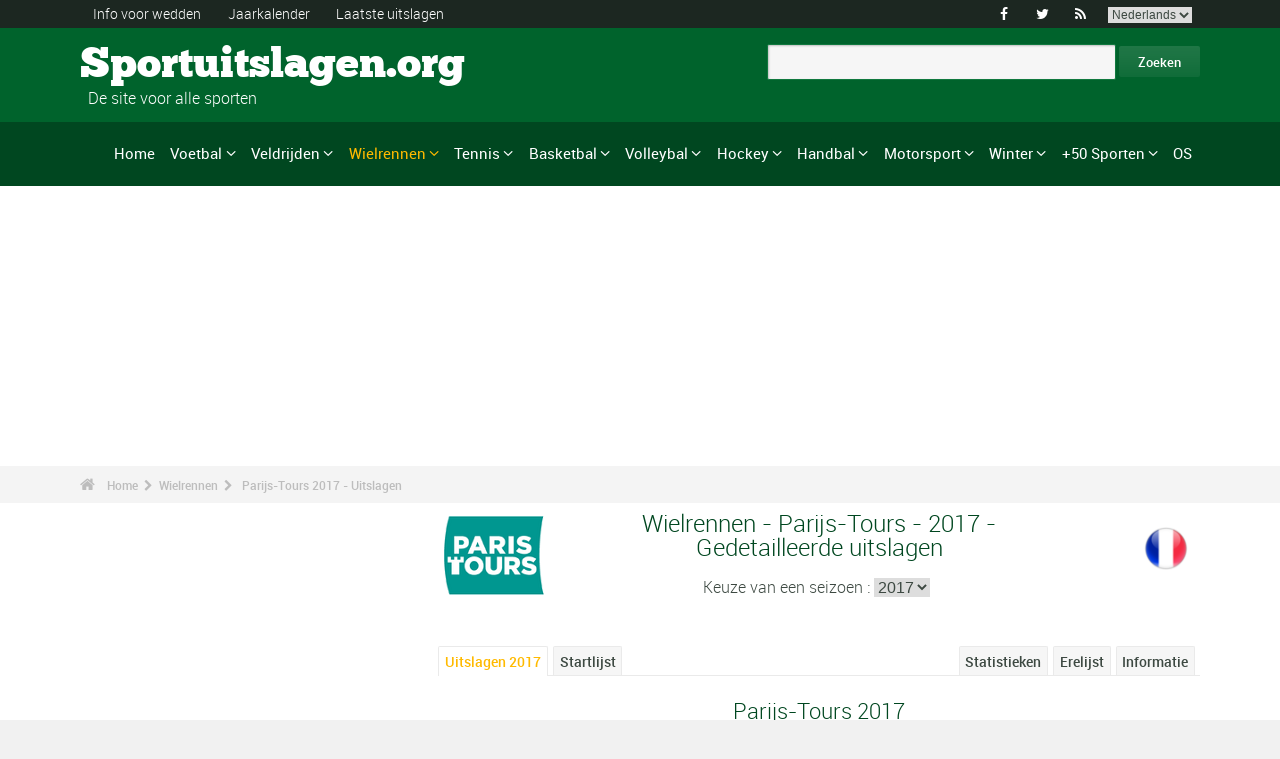

--- FILE ---
content_type: text/html; charset=UTF-8
request_url: https://www.sportuitslagen.org/wielrennen-parijs-tours-uitslagen-2017-epr81632.html
body_size: 160379
content:
<!DOCTYPE html>
<!--[if lt IE 7]>      <html lang="nl" class="no-js lt-ie9 lt-ie8 lt-ie7"> <![endif]-->
<!--[if IE 7]>         <html lang="nl" class="no-js lt-ie9 lt-ie8"> <![endif]-->
<!--[if IE 8]>         <html lang="nl" class="no-js lt-ie9"> <![endif]-->
<!--[if gt IE 8]><!--> <html lang="nl" class="no-js"> <!--<![endif]-->
<head>
  <!-- Google tag (gtag.js) --> <script async src="https://www.googletagmanager.com/gtag/js?id=G-BGGK4FFJYY"></script> <script> window.dataLayer = window.dataLayer || []; function gtag(){dataLayer.push(arguments);} gtag('js', new Date()); gtag('config', 'G-BGGK4FFJYY'); </script>
  <meta charset="utf-8">
  <!--[if IE]><meta http-equiv="X-UA-Compatible" content="IE=edge,chrome=1"><![endif]-->
  <meta content="width=device-width, initial-scale=1, maximum-scale=1, user-scalable=no" name="viewport">
  <meta content="black" name="apple-mobile-web-app-status-bar-style">
  
  <!-- Page title + Description PHP -->
  <title>Wielrennen - Parijs-Tours 2017 - Uitslagen</title>
<meta name="description" content="Wielrennen - Parijs-Tours 2017 - Uitslagen">
<meta name="keywords" content="sport, voetbal, basket, basketbal, hand, handbal, wedden, sporten, pronostieken, sportmannen, sportvrouwen, rally, F1, motorsporten, atletiek, tennis, rugby, ski&euml;n, volley, statistieken, zeilen, judo, taekwondo, gymnastiek, bijstand wedden">
<script type="text/javascript" src="https://cache.consentframework.com/js/pa/21931/c/E69lx/stub"></script>
<script type="text/javascript" src="https://choices.consentframework.com/js/pa/21931/c/E69lx/cmp" async></script>
<script type="text/javascript" src="https://a.hit360.tech/tags/sportuitslagenorg.js" async></script>
  
  <!-- Favicons -->
  <link rel="apple-touch-icon" sizes="57x57" href="favicons/apple-touch-icon-57x57.png">
  <link rel="apple-touch-icon" sizes="114x114" href="favicons/apple-touch-icon-114x114.png">
  <link rel="apple-touch-icon" sizes="72x72" href="favicons/apple-touch-icon-72x72.png">
  <link rel="apple-touch-icon" sizes="144x144" href="favicons/apple-touch-icon-144x144.png">
  <link rel="apple-touch-icon" sizes="60x60" href="favicons/apple-touch-icon-60x60.png">
  <link rel="apple-touch-icon" sizes="120x120" href="favicons/apple-touch-icon-120x120.png">
  <link rel="apple-touch-icon" sizes="76x76" href="favicons/apple-touch-icon-76x76.png">
  <link rel="apple-touch-icon" sizes="152x152" href="favicons/apple-touch-icon-152x152.png">
  <link rel="icon" type="image/png" href="favicons/favicon-196x196.png" sizes="196x196">
  <link rel="icon" type="image/png" href="favicons/favicon-160x160.png" sizes="160x160">
  <link rel="icon" type="image/png" href="favicons/favicon-96x96.png" sizes="96x96">
  <link rel="icon" type="image/png" href="favicons/favicon-16x16.png" sizes="16x16">
  <link rel="icon" type="image/png" href="favicons/favicon-32x32.png" sizes="32x32">
  <meta name="msapplication-TileColor" content="#ffffff">
  <meta name="msapplication-TileImage" content="favicons/mstile-144x144.png">

  <!-- Style Sheets -->
  <link rel="stylesheet" type="text/css" href="css/normalize.min.css">
  <link rel="stylesheet" type="text/css" href="styles.css">

  <link rel="stylesheet" type="text/css" href="css/font-awesome.min.css">  
  <link rel="stylesheet" type="text/css" href="css/jquery.sidr.light.css">
  <link rel="stylesheet" type="text/css" href="js/media/mediaelementplayer.min.css" />
  <link rel="stylesheet" type="text/css" href="js/owl-carousel/owl.carousel.css"> 
  <link rel="stylesheet" type="text/css" href="js/fancybox/jquery.fancybox.css?v=2.1.4"/> 
  <link rel="stylesheet" type="text/css" href="css/mosaic.css" />
  <link rel="stylesheet" type="text/css" href="css/responsive.css">
  <link rel="stylesheet" type="text/css" href="css/rs-plugin.css">
  <link rel="stylesheet" type="text/css" href="js/rs-plugin/css/settings.css" />
  <link rel="stylesheet" type="text/css" href="css/tooltipster.css">
  <link rel="stylesheet" type="text/css" href="css/mega.css" />
  
  <link rel="stylesheet" type="text/css" href="css/skin1.css"> <!-- change to skin2.css for other skin -->
  <link rel="stylesheet" type="text/css" href="css/full.css"> <!-- change to boxed.css for boxed style -->


  <!-- Scripts -->
  <script src="js/vendor/modernizr-2.6.2-respond-1.1.0.min.js"></script>
  
  <script async src="https://pagead2.googlesyndication.com/pagead/js/adsbygoogle.js?client=ca-pub-3931335624887431" crossorigin="anonymous"></script>
  
</head>
<body>
<div class="outter-wrapper pre-header-area header-style-1">
<div class="wrapper clearfix">
<div class="pre-header-left left">
<ul>
<li><a href="wedden.html" title="Info voor wedden">Info voor wedden</a></li>
<li><a href="sportkalender-2025-p0-62025.html" title="Jaarkalender">Jaarkalender</a></li>
<li><a href="uitslagen.html" title="Laatste uitslagen">Laatste uitslagen</a></li>
</ul>
</div>
<div class="pre-header-right right">
<ul class="social-links boxy">
<li><a class="fa" title="Facebook" href="https://www.facebook.com/Sportuitslagen.org">&#xf09a;</a></li>
<li><a class="fa" title="Twitter" href="https://twitter.com/#!/sport_uitslagen">&#xf099;</a></li>
<li><a class="fa" title="RSS" href="xml_rss.php">&#xf09e;</a></li>
<li>
<select onchange="window.location.href=this.options[this.selectedIndex].value">
<option value="https://www.the-sports.org/cycling-2017-paris-tours-epr81632.html">English</option>
<option value="https://www.los-deportes.info/ciclismo-paris-tours-2017-epr81632.html">Espa&ntilde;ol</option>
<option value="https://www.les-sports.info/cyclisme-sur-route-paris-tours-2017-epr81632.html">Fran&ccedil;ais</option>
<option value="https://www.gli-sport.info/ciclismo-parigi-tours-2017-epr81632.html">Italiano</option>
<option value="https://www.sportuitslagen.org/wielrennen-parijs-tours-2017-epr81632.html" selected="selected">Nederlands</option>
</select>
</li>
</ul>
</div>
</div>
</div>
<!-- Header Area -->
<div class="outter-wrapper header-area header-style-1">
<div class="wrapper clearfix logo-container">
<header>
<div class="clearfix">
<div class="main-header-left left adjust-left">
<p><a class="logo text" href="/">
Sportuitslagen.org
</a></p>
<p id="sous_titre">&nbsp;&nbsp;De site voor alle sporten</p></div>
<div class="main-header-right right adjust-right">
<!-- SiteSearch Google -->

  <form action="https://www.sportuitslagen.org/zoekresultaten.html" id="cse-search-box">
    <div>
      <input type="hidden" name="cx" value="partner-pub-0107075970815407:7465466867" />
      
      <input type="hidden" name="cof" value="FORID:10" />
      <input type="hidden" name="ie" value="UTF-8" />
      <input type="text" name="q" size="52" />
      <input type="submit" name="sa" value="Zoeken" />
    </div>
  </form>
  
<!-- SiteSearch Google -->
</div>
</div>
</header>
</div>
</div>
<div class="outter-wrapper nav-container post-header-area header-style-1">
<div id="mobile-header" class="">
<a id="responsive-menu-button" href="#sidr-main">
<em class="fa fa-bars"></em> Menu
</a>
</div>
<div id="navigation" class="clearfix wrapper">
<ul class="menuHideBtn">
<li><a id="closebtn" class="fa" href="#">&#xf00d;</a></li>
</ul>
<nav class="nav megamenu_container">
<ul id="nav" class="right megamenu">
<li class="nav-parent"><a href="/">Home</a></li>
<li><a title="Voetbal - Home" href="voetbal-s1.html" class="megamenu_drop">Voetbal</a>
<div class="dropdown_fullwidth"><!-- Begin Item Container -->
<div class="clearfix">
<div class="col-1-4">
<h3 class="mega-title">Belgi&euml;/Nederland</h3>
<ul class="list-2 widget-list">
<li><a href="voetbal-belgische-eerste-klasse-2023-2024-epr129518.html">Belgische Eerste Klasse</a></li>
<li><a href="voetbal-belgische-tweede-klasse-2023-2024-epr128086.html">Belgische Tweede Klasse</a></li>
<li><a href="voetbal-nederlandse-eredivisie-2023-2024-epr130194.html">Nederlandse Eredivisie</a></li>
<li><a href="voetbal-nederlandse-eredivisie-2023-2024-epr130194.html">Nederlandse Eredivisie</a></li>
<li><a href="voetbal-belgische-beker-2023-2024-epr132101.html">Belgische Beker</a></li>
<li><a href="voetbal-knvb-beker-2023-2024-epr132104.html">KNVB Beker</a></li>
</ul>
</div>
<div class="col-1-4">
<h3 class="mega-title">Europa</h3>
<ul class="list-2 widget-list">
<li><a href="voetbal-engelse-premier-league-2023-2024-epr129436.html">Engelse Premier League</a></li>
<li><a href="voetbal-duitse-bundesliga-2023-2024-epr131496.html">Duitse Bundesliga</a></li>
<li><a href="voetbal-franse-division-1-2023-2024-epr131370.html">Franse Division 1</a></li>
<li><a href="voetbal-spaanse-primera-division-la-liga-2023-2024-epr131495.html">Spaanse Primera Division</a></li>
<li><a href="voetbal-italiaanse-serie-a-2023-2024-epr131449.html">Italiaanse Serie A</a></li>
<li><a href="voetbal-portugese-superliga-2023-2024-epr131460.html">Portugese Superliga</a></li>
</ul>
</div>
<div class="col-1-4">
<h3 class="mega-title">Internationaal</h3>
<ul class="list-2 widget-list">
<li><a href="voetbal-wereldbeker-heren-2022-epr100095.html">Wereldbeker Heren</a></li>
<li><a href="voetbal-uefa-european-football-championship-2024-epr131210.html">UEFA European Football Championship</a></li>
<li><a href="voetbal-uefa-champions-league-2023-2024-epr131400.html">UEFA Champions League</a></li>
<li><a href="voetbal-uefa-europa-league-2023-2024-epr131424.html">UEFA Europa League</a></li>
<li><a href="voetbal-fifa-men-s-world-ranking-s1-c281-l0.html">Clasificaci&oacute;n Mundial FIFA Hombres</a></li>
</ul>
</div>
<div class="col-1-4 last">
<h3 class="mega-title">Algemeen Links</h3>
<ul class="list-2 widget-list">
<li><a href="voetbal-bijstand-wedden-s1-c1-b0.html">Bijstand sportweddenschappen</a></li>
<li><a href="voetbal-statistieken-s1-c2.html">Statistieken</a></li>
<li><a href="voetbal-s1-prijs-lijst-van-de-grote-wedstrijden.html">Erelijst</a></li>
<li><a href="voetbal-kalender-2024-s1-c0-b0-u329.html">Kalender 2024</a></li>
<li><a href="voetbal-kalender-2023-2024-s1-c0-b0-u328.html">Kalender 2023/2024</a></li>
</ul>
</div>
</div>
</div>
</li>
<li class="nav-parent"><a title="Veldrijden - Home" href="veldrijden-s17.html" class="megamenu_drop">Veldrijden</a>
<div class="dropdown_fullwidth"><!-- Begin Item Container -->
<div class="clearfix">
<div class="col-1-4">
<h3 class="mega-title">WK / Wereldbeker</h3>
<ul class="list-2 widget-list">
<li><a href="veldrijden-wereldkampioenschappen--uitslagen-2023-2024-heren-epm129795.html">Wereldkampioenschappen </a></li>
<li><a href="veldrijden-wereldbeker-heren-elite-kalender-2023-2024-s17-c0-b0-g20-u328.html">Wereldbeker Heren-Elite</a></li>
<li><a href="veldrijden-wereldbeker-dames-kalender-2023-2024-s17-c0-b0-g19-u328.html">Wereldbeker Dames</a></li>
<li><a href="veldrijden-wereldbeker-heren-u23-kalender-2023-2024-s17-c0-b0-g165-u328.html">Wereldbeker - Heren U23</a></li>
<li><a href="veldrijden-wereldbeker-heren-junioren-kalender-2023-2024-s17-c0-b0-g169-u328.html">Wereldbeker - Heren Junioren</a></li>
</ul>
</div>
<div class="col-1-4">
<h3 class="mega-title">Andere kalenders</h3>
<ul class="list-2 widget-list">
<li><a href="veldrijden-superprestige-heren-kalender-2023-2024-s17-c0-b0-g34-u328.html">Superprestige Heren</a></li>
<li><a href="veldrijden-trofee-bpost-bank-heren-kalender-2023-2024-s17-c0-b0-g268-u328.html">Trofee BPost Bank Heren</a></li>
<li><a href="veldrijden-superprestige-dames-kalender-2023-2024-s17-c0-b0-g231-u328.html">Superprestige Dames</a></li>
<li><a href="veldrijden-trofee-bpost-bank-dames-kalender-2023-2024-s17-c0-b0-g269-u328.html">Trofee BPost Bank Dames</a></li>
</ul>
</div>
<div class="col-1-4">
<h3 class="mega-title">Algemeen Links</h3>
<ul class="list-2 widget-list">
<li><a href="veldrijden-bijstand-wedden-s17-c1-b0.html">Bijstand sportweddenschappen</a></li>
<li><a href="veldrijden-statistieken-s17-c2.html">Statistieken</a></li>
<li><a href="veldrijden-s17-prijs-lijst-van-de-grote-wedstrijden.html">Erelijst</a></li>
<li><a href="veldrijden-kalender-2023-2024-s17-c0-b0-u328.html">Kalender 2023/2024</a></li>
<li><a href="wielrennen-uci-road-rankings-s2-c457-l0.html">UCI Road Rankings</a></li>
</ul>
</div>
<div class="col-1-4 last">
<h3 class="mega-title">Andere wielersport</h3>
<ul class="list-2 widget-list">
<li><a href="wielrennen-s2.html">Wielrennen</a></li>
<li><a href="baanwielrennen-s24.html">Baanwielrennen</a></li>
<li><a href="mountain-bike-s25.html">VTT</a></li>
<li><a href="bmx-s29.html">BMX</a></li>
</ul>
</div>
</div>
</div>
</li>
<li class="nav-parent"><a title="Wielrennen - Home" href="wielrennen-s2.html" style="color: #ffba00;" class="megamenu_drop">Wielrennen</a>
<div class="dropdown_fullwidth"><!-- Begin Item Container -->
<div class="clearfix">
<div class="col-1-4">
<h3 class="mega-title">Grote Rondes</h3>
<ul class="list-2 widget-list">
<li><a href="wielrennen-tour-uitslagen-2023-epr123956.html">Tour</a></li>
<li><a href="wielrennen-giro-uitslagen-2024-heren-epm132490.html">Giro</a></li>
<li><a href="wielrennen-vuelta-2024-epr132491.html">Vuelta</a></li>
<li class="livide"></li>
<li><a href="wielrennen-tour-presentatie-medaillewinnaars-sup94.html">Palmares Tour</a></li>
</ul>
</div>
<div class="col-1-4">
<h3 class="mega-title">WK / WT</h3>
<ul class="list-2 widget-list">
<li><a href="wielrennen-wereldkampioenschappen-uitslagen-2023-heren-epm110909.html">Wereldkampioenschappen</a></li>
<li><a href="wielrennen-world-tour-eendagswedstrijden-kalender-2024-s2-c0-b0-g22-u329.html">WT E&eacute;ndagswedstrijden</a></li>
<li><a href="wielrennen-world-tour-etappewedstrijden-kalender-2024-s2-c0-b0-g28-u329.html">WT Etappewedstrijden</a></li>
<li><a href="wielrennen-continental-tour-europa-eendagswedstrijden-kalender-2024-s2-c0-b0-g23-u329.html">Europa Tour E&eacute;ndagswedstrijden</a></li>
<li><a href="wielrennen-continental-tour-europa-etappewedstrijden-kalender-2024-s2-c0-b0-g194-u329.html">Europa Tour Etappewedstrijden</a></li>
</ul>
</div>
<div class="col-1-4">
<h3 class="mega-title">Algemeen Links</h3>
<ul class="list-2 widget-list">
<li><a href="wielrennen-bijstand-wedden-s2-c1-b0.html">Bijstand sportweddenschappen</a></li>
<li><a href="wielrennen-statistieken-s2-c2.html">Statistieken</a></li>
<li><a href="wielrennen-s2-prijs-lijst-van-de-grote-wedstrijden.html">Erelijst</a></li>
<li><a href="wielrennen-kalender-2024-s2-c0-b0-u329.html">Kalender 2024</a></li>
<li><a href="wielrennen-uci-road-rankings-s2-c457-l0.html">UCI Road Rankings</a></li>
</ul>
</div>
<div class="col-1-4 last">
<h3 class="mega-title">Andere wielersport</h3>
<ul class="list-2 widget-list">
<li><a href="veldrijden-s17.html">Veldrijden</a></li>
<li><a href="baanwielrennen-s24.html">Baanwielrennen</a></li>
<li><a href="mountain-bike-s25.html">VTT</a></li>
<li><a href="bmx-s29.html">BMX</a></li>
</ul>
</div>
</div>
</div>
</li>
<li class="nav-parent"><a title="Tennis - Home" href="tennis-s4.html" class="megamenu_drop">Tennis</a>
<div class="dropdown_fullwidth"><!-- Begin Item Container -->
<div class="clearfix">
<div class="col-1-4">
<h3 class="mega-title">ATP / WTA</h3>
<ul class="list-2 widget-list">
<li><a href="tennis-atp-tour-kalender-2024-s4-c0-b0-g4-u329.html">ATP-kalender</a></li>
<li><a href="tennis-atp-rankings-s4-c15-l0.html">ATP Rankings</a></li>
<li><a href="tennis-wta-tour-kalender-2024-s4-c0-b0-g5-u329.html">WTA-kalender</a></li>
<li><a href="tennis-wta-rankings-singles-s4-c212-l0.html">WTA Rankings</a></li>
</ul>
</div>
<div class="col-1-4">
<h3 class="mega-title">Grand Slam Heren</h3>
<ul class="list-2 widget-list">
<li><a href="tennis-grand-slam-heren-australian-open-2024-uitslagen-eprd132722.html">Australian Open</a></li>
<li><a href="tennis-grand-slam-heren-roland-garros-2023-uitslagen-eprd123949.html">Roland Garros</a></li>
<li><a href="tennis-grand-slam-heren-wimbledon-2023-uitslagen-eprd123950.html">Wimbledon</a></li>
<li><a href="tennis-grand-slam-heren-us-open-2023-uitslagen-eprd123955.html">US Open</a></li>
</ul>
</div>
<div class="col-1-4">
<h3 class="mega-title">Andere</h3>
<ul class="list-2 widget-list">
<li><a href="tennis-davis-cup-kalender-2024-s4-c0-b0-g70-u329.html">Davis Cup</a></li>
<li><a href="tennis-fed-cup-kalender-2024-s4-c0-b0-g71-u329.html">Fed Cup</a></li>
<li><a href="tennis-atp-1000-atp-world-tour-finals-2023-uitslagen-eprd129211.html">ATP World Tour Finals</a></li>
<li><a href="tennis-international-series-1-rotterdam-500-2024-uitslagen-eprd133436.html">Rotterdam - 500</a></li>
</ul>
</div>
<div class="col-1-4 last">
<h3 class="mega-title">Algemeen Links</h3>
<ul class="list-2 widget-list">
<li><a href="tennis-bijstand-wedden-s4-c1-b0.html">Bijstand sportweddenschappen</a></li>
<li><a href="tennis-statistieken-s4-c2.html">Statistieken</a></li>
<li><a href="tennis-s4-prijs-lijst-van-de-grote-wedstrijden.html">Erelijst</a></li>
<li><a href="tennis-kalender-2024-s4-c0-b0-u329.html">Kalender 2024</a></li>
</ul>
</div>
</div>
</div>
</li>
<li class="nav-parent"><a title="Basketbal - Home" href="basketbal-s6.html" class="megamenu_drop">Basketbal</a>
<div class="dropdown_fullwidth"><!-- Begin Item Container -->
<div class="clearfix">
<div class="col-1-4">
<h3 class="mega-title">Belgi&euml;/Nederland</h3>
<ul class="list-2 widget-list">
<li><a href="basketbal-belgie-euromillions-basketball-league-2021-2022-epr116020.html">Belgi&euml; - EuroMillions Basketball League</a></li>
<li><a href="basketbal-nederland-feb-eredivisie-2022-2023-epr125635.html">Nederland - FEB Eredivisie</a></li>
<li class="livide"></li>
<li><a href="basketbal-belgie-beker-2023-2024-epr132249.html">Belgi&euml; Beker</a></li>
</ul>
</div>
<div class="col-1-4">
<h3 class="mega-title">Europese Bekers</h3>
<ul class="list-2 widget-list">
<li><a href="basketbal-euroleague-heren-2023-2024-epr125248.html">Euroleague Heren</a></li>
<li><a href="basketbal-euroleague-dames-2023-2024-epr132122.html">Euroleague Dames</a></li>
<li><a href="basketbal-basketball-champions-league-2023-2024-epr132125.html">Basketball Champions League</a></li>
<li><a href="basketbal-eurocup-heren-2023-2024-epr132135.html">Eurocup Heren</a></li>
<li><a href="basketbal-eurocup-dames-2023-2024-epr132139.html">Eurocup Dames</a></li>
</ul>
</div>
<div class="col-1-4">
<h3 class="mega-title">Internationaal</h3>
<ul class="list-2 widget-list">
<li><a href="basketbal-wereldkampioenschap-heren-2023-epr102619.html">Wereldkampioenschap Heren</a></li>
<li><a href="basketbal-wereldkampioenschap-dames-2022-epr113758.html">Wereldkampioenschap Dames</a></li>
<li><a href="basketbal-eurobasket-heren-2022-epr113561.html">EuroBasket Heren</a></li>
<li><a href="basketbal-eurobasket-dames-2023-epr129369.html">EuroBasket Dames</a></li>
</ul>
</div>
<div class="col-1-4 last">
<h3 class="mega-title">Algemeen Links</h3>
<ul class="list-2 widget-list">
<li><a href="basketbal-bijstand-wedden-s6-c1-b0.html">Bijstand sportweddenschappen</a></li>
<li><a href="basketbal-statistieken-s6-c2.html">Statistieken</a></li>
<li><a href="basketbal-s6-prijs-lijst-van-de-grote-wedstrijden.html">Erelijst</a></li>
<li><a href="basketbal-kalender-2024-s6-c0-b0-u329.html">Kalender 2024</a></li>
<li><a href="basketbal-kalender-2023-2024-s6-c0-b0-u328.html">Kalender 2023/2024</a></li>
</ul>
</div>
</div>
</div>
</li>
<li class="nav-parent"><a title="Volleybal - Home" href="volleybal-s3.html" class="megamenu_drop">Volleybal</a>
<div class="dropdown_fullwidth"><!-- Begin Item Container -->
<div class="clearfix">
<div class="col-1-4">
<h3 class="mega-title">Belgi&euml;/Nederland</h3>
<ul class="list-2 widget-list">
<li><a href="volleybal-belgie-volleybal-liga-heren-a-2023-2024-epr126189.html">Belgi&euml; Volleybal Liga Heren</a></li>
<li><a href="handbal-belgie-ere-divisie-dames-2022-2023-epr124291.html">Belgi&euml; Ere Divisie Dames</a></li>
<li class="livide"></li>
<li><a href="volleybal-nederland-a-league-heren-2023-2024-epr126205.html">Nederland - A-League Heren</a></li>
</ul>
</div>
<div class="col-1-4">
<h3 class="mega-title">Europese Bekers</h3>
<ul class="list-2 widget-list">
<li><a href="volleybal-champions-league-heren-2023-2024-epr132180.html">Champions League Heren</a></li>
<li><a href="volleybal-champions-league-dames-2023-2024-epr132187.html">Champions League Dames</a></li>
<li><a href="volleybal-cev-cup-heren-2023-2024-epr132194.html">Cev Cup Heren</a></li>
<li><a href="volleybal-cev-cup-dames-2023-2024-epr132196.html">CEV Cup Dames</a></li>
</ul>
</div>
<div class="col-1-4">
<h3 class="mega-title">Internationaal</h3>
<ul class="list-2 widget-list">
<li><a href="volleybal-wereldkampioenschap-heren-2022-epr93144.html">Wereldkampioenschap Heren</a></li>
<li><a href="volleybal-wereldkampioenschap-dames-2022-epr115492.html">Wereldkampioenschap Dames</a></li>
<li><a href="volleybal-nations-league-heren-2023-epr131100.html">Nations League Heren</a></li>
<li><a href="volleybal-nations-league-dames-2023-epr131093.html">Nations League Dames</a></li>
</ul>
</div>
<div class="col-1-4 last">
<h3 class="mega-title">Algemeen Links</h3>
<ul class="list-2 widget-list">
<li><a href="volleybal-bijstand-wedden-s3-c1-b0.html">Bijstand sportweddenschappen</a></li>
<li><a href="volleybal-statistieken-s3-c2.html">Statistieken</a></li>
<li><a href="volleybal-s3-prijs-lijst-van-de-grote-wedstrijden.html">Erelijst</a></li>
<li><a href="volleybal-kalender-2024-s3-c0-b0-u329.html">Kalender 2024</a></li>
<li><a href="volleybal-kalender-2023-2024-s3-c0-b0-u328.html">Kalender 2023/2024</a></li>
</ul>
</div>
</div>
</div>
</li>
<li class="nav-parent"><a title="Hockey - Home" href="hockey-s33.html" class="megamenu_drop">Hockey</a>
<div class="dropdown_fullwidth"><!-- Begin Item Container -->
<div class="clearfix">
<div class="col-1-4">
<h3 class="mega-title">Belgi&euml;/Nederland</h3>
<ul class="list-2 widget-list">
<li><a href="hockey-belgisch-kampioenschap-heren-2022-2023-epr118762.html">Belgisch Kampioenschap Heren</a></li>
<li><a href="hockey-belgisch-kampioenschap-dames-2022-2023-epr118771.html">Belgisch Kampioenschap Dames</a></li>
<li class="livide"></li>
<li><a href="hockey-nederlands-kampioenschap-heren-2022-2023-epr118741.html">Nederlands Kampioenschap Heren</a></li>
<li><a href="hockey-nederlands-kampioenschap-dames-2022-2023-epr118744.html">Nederlands Kampioenschap Dames</a></li>
</ul>
</div>
<div class="col-1-4">
<h3 class="mega-title">Europese Bekers</h3>
<ul class="list-2 widget-list">
<li><a href="hockey-euro-hockey-league-heren-2022-2023-epr69382.html">Euro Hockey League Heren</a></li>
<li><a href="hockey-eurohockey-club-champions-cup-dames-2019-epr91612.html">EuroHockey Club Champions Cup Dames</a></li>
</ul>
</div>
<div class="col-1-4">
<h3 class="mega-title">Internationaal</h3>
<ul class="list-2 widget-list">
<li><a href="hockey-olympische-spelen-heren-2024-epr133300.html">Olympische Spelen Heren</a></li>
<li><a href="hockey-olympische-spelen-dames-2024-epr133304.html">Olympische Spelen Dames</a></li>
<li><a href="hockey-wereldbeker-hockey-heren-2023-epr113662.html">Wereldbeker Hockey Heren</a></li>
<li><a href="hockey-wereldbeker-hockey-dames-2022-epr113663.html">Wereldbeker Hockey Dames</a></li>
</ul>
</div>
<div class="col-1-4 last">
<h3 class="mega-title">Algemeen Links</h3>
<ul class="list-2 widget-list">
<li><a href="hockey-bijstand-wedden-s33-c1-b0.html">Bijstand sportweddenschappen</a></li>
<li><a href="hockey-statistieken-s33-c2.html">Statistieken</a></li>
<li><a href="hockey-s33-prijs-lijst-van-de-grote-wedstrijden.html">Erelijst</a></li>
<li><a href="hockey-kalender-2024-s33-c0-b0-u329.html">Kalender 2024</a></li>
<li><a href="hockey-kalender-2023-2024-s33-c0-b0-u328.html">Kalender 2023/2024</a></li>
</ul>
</div>
</div>
</div>
</li>
<li class="nav-parent"><a title="Handbal - Home" href="handbal-s8.html" class="megamenu_drop">Handbal</a>
<div class="dropdown_fullwidth"><!-- Begin Item Container -->
<div class="clearfix">
<div class="col-1-4">
<h3 class="mega-title">Belgi&euml;/Nederland</h3>
<ul class="list-2 widget-list">
<li><a href="handbal-bene-league-2022-2023-epr124315.html">BENE-League</a></li>
<li><a href="handbal-belgie-1ste-nationale-heren-2023-2024-epr131726.html">Belgie 1ste Nationale Heren</a></li>
<li><a href="handbal-belgie-ere-divisie-dames-2022-2023-epr124291.html">Belgie Ere Divisie Dames</a></li>
<li><a href="handbal-nederlandse-eredivisie-heren-2023-2024-epr131844.html">Nederlandse Heren</a></li>
<li><a href="handbal-nederlandse-eredivisie-dames-2023-2024-epr131846.html">Nederlandse Dames</a></li>
</ul>
</div>
<div class="col-1-4">
<h3 class="mega-title">Europese Bekers</h3>
<ul class="list-2 widget-list">
<li><a href="handbal-champions-league-heren-2023-2024-epr131695.html">Champions League Heren</a></li>
<li><a href="handbal-champions-league-dames-2023-2024-epr131699.html">Champions League Dames</a></li>
<li><a href="handbal-ehf-cup-heren-2023-2024-epr131703.html">EHF Cup Heren</a></li>
<li><a href="handbal-ehf-cup-dames-2023-2024-epr131712.html">EHF Cup Dames</a></li>
<li><a href="handbal-challenge-cup-heren-2023-2024-epr131718.html">Challenge Cup Heren</a></li>
</ul>
</div>
<div class="col-1-4">
<h3 class="mega-title">Internationaal</h3>
<ul class="list-2 widget-list">
<li><a href="handbal-wereldkampioenschap-heren-2023-epr114185.html">Wereldkampioenschap Heren</a></li>
<li><a href="handbal-wereldkampioenschap-dames-2023-epr129695.html">Wereldkampioenschap Dames</a></li>
<li><a href="handbal-europees-kampioenschap-heren-2024-epr130056.html">Europees Kampioenschap Heren</a></li>
<li><a href="handbal-europees-kampioenschap-dames-2024-epr115493.html">Europees Kampioenschap Dames</a></li>
</ul>
</div>
<div class="col-1-4 last">
<h3 class="mega-title">Algemeen Links</h3>
<ul class="list-2 widget-list">
<li><a href="handbal-bijstand-wedden-s8-c1-b0.html">Bijstand sportweddenschappen</a></li>
<li><a href="handbal-statistieken-s8-c2.html">Statistieken</a></li>
<li><a href="handbal-s8-prijs-lijst-van-de-grote-wedstrijden.html">Erelijst</a></li>
<li><a href="handbal-kalender-2024-s8-c0-b0-u329.html">Kalender 2024</a></li>
<li><a href="handbal-kalender-2023-2024-s8-c0-b0-u328.html">Kalender 2023/2024</a></li>
</ul>
</div>
</div>
</div>
</li>
<li class="nav-parent"><a title="Motorsport - Home" href="motorsport-s13.html" class="megamenu_drop">Motorsport</a>
<div class="dropdown_fullwidth"><!-- Begin Item Container -->
<div class="clearfix">
<div class="col-1-4">
<h3 class="mega-title">Formule 1</h3>
<ul class="list-2 widget-list">
<li><a href="formule-un-g36.html">Home F1</a></li>
<li><a href="formule-1-kalender-2024-s13-c0-b0-g36-u329.html">Kalender 2024</a></li>
<li><a href="motorsport-klassement--coureurs-s13-c1851-l0.html">Klassement -  Coureurs</a></li>
<li><a href="motorsport-klassement-constructeurs-s13-c1180-l0.html">Klassement - Constructeurs</a></li>
<li><a href="formule-1-wereldkampioenschap-presentatie-medaillewinnaars-sup402.html">Erelijst</a></li>
</ul>
</div>
<div class="col-1-4">
<h3 class="mega-title">Rally</h3>
<ul class="list-2 widget-list">
<li><a href="rally-g39.html">Home Rally</a></li>
<li><a href="rally-kalender-2024-s13-c0-b0-g39-u329.html">Kalender 2024</a></li>
<li><a href="motorsport-rijderskampioenschap-s13-c1794-l0.html">Rijderskampioenschap</a></li>
<li><a href="motorsport-constructeurskampioenschap-s13-c1182-l0.html">Constructeurskampioenschap</a></li>
<li><a href="rally-wereldkampioenschap-presentatie-medaillewinnaars-sup406.html">Erelijst</a></li>
</ul>
</div>
<div class="col-1-4">
<h3 class="mega-title">Motorsport</h3>
<ul class="list-2 widget-list">
<li><a href="motorrennen-g37.html">Home Motorrennen</a></li>
<li class="sousel"><a href="motorrennen-kalender-2024-s13-c0-b0-g37-u329.html">Motorrennen Kalender 2024</a></li>
<li class="sousel"><a href="motorrennen-moto-gp-2024-epr133543.html">Moto GP</a></li>
<li><a href="motorcross-g86.html">Home Motorcross</a></li>
<li class="sousel"><a href="motorcross-kalender-2024-s13-c0-b0-g86-u329.html">Motorcross Kalender 2024</a></li>
</ul>
</div>
<div class="col-1-4 last">
<h3 class="mega-title">Andere</h3>
<ul class="list-2 widget-list">
<li><a href="rally-raid-g284.html">Rally Raid</a></li>
<li><a href="endurance-g426.html">Endurance</a></li>
<li><a href="wtcc-g174.html">WTCC</a></li>
<li><a href="superbike-g176.html">Superbike</a></li>
</ul>
</div>
</div>
</div>
</li>
<li class="nav-parent"><a title="Winter - Home" href="wintersport.html" class="megamenu_drop">Winter</a>
<div class="dropdown_fullwidth"><!-- Begin Item Container -->
<div class="clearfix">
<div class="col-1-4">
<h3 class="mega-title">Snelschaatsen/Short Track</h3>
<ul class="list-2 widget-list">
<li><a href="snelschaatsen-g115.html">Snelschaatsen - Home</a></li>
<li class="sousel"><a href="snelschaatsen-kalender-2023-2024-s12-c0-b0-g115-u328.html">Kalender 2023/2024</a></li>
<li class="livide"></li>
<li><a href="short-track-g118.html">Short Track - Home</a></li>
<li class="sousel"><a href="short-track-kalender-2023-2024-s12-c0-b0-g118-u328.html">Kalender 2023/2024</a></li>
</ul>
</div>
<div class="col-1-4">
<h3 class="mega-title">Ijshockey</h3>
<ul class="list-2 widget-list">
<li><a href="ijshockey-s9.html">Ijshockey - Home</a></li>
<li><a href="ijshockey-kalender-2023-2024-s9-c0-b0-u328.html">Kalender 2023/2024</a></li>
<li><a href="ijshockey-national-hockey-league-regulier-seizoen-2023-2024-uitslagen-eprd131368.html">NHL</a></li>
<li><a href="ijshockey-champions-hockey-league-2023-2024-epr131349.html">Champions League</a></li>
<li><a href="ijshockey-bene-league--2023-2024-epr131340.html">BeNe-league </a></li>
</ul>
</div>
<div class="col-1-4">
<h3 class="mega-title">Winter</h3>
<ul class="list-2 widget-list">
<li><a href="alpine-skien-g42.html">Alpijnse Ski</a></li>
<li class="sousel"><a href="alpijnse-ski-kalender-2023-2024-s12-c0-b0-g42-u328.html">Alpijnse Ski 2023/2024</a></li>
<li><a href="skispringen-g77.html">Skispringen</a></li>
<li><a href="langlaufen-g109.html">Langlaufen</a></li>
<li><a href="freestyle-skien-g102.html">Freestyle Ski&euml;n</a></li>
</ul>
</div>
<div class="col-1-4 last">
<h3 class="mega-title">Andere</h3>
<ul class="list-2 widget-list">
<li><a href="biathlon-g43.html">Biathlon</a></li>
<li><a href="noordse-combinatie-g110.html">Noordse Combinatie</a></li>
<li><a href="snowboard-g117.html">Snowboarden</a></li>
<li><a href="kunstschaatsen-g116.html">Kunstrijden</a></li>
</ul>
</div>
</div>
</div>
</li>
<li class="nav-parent"><a title="+50 Sporten - Home" href="andere-sporten.html" class="megamenu_drop">+50 Sporten</a>
<div class="dropdown_fullwidth"><!-- Begin Item Container -->
<div class="clearfix">
<div class="col-1-4">
<h3 class="mega-title">+50 Sporten - Home</h3>
<ul class="list-2 widget-list">
<li><a href="andere-sporten.html">+50 Sporten - Home</a></li>
</ul>
<h3 class="mega-title">Multi-sport competitie</h3>
<ul class="list-2 widget-list">
<li><a href="olympische-spelen-s16.html">Home Olympische Spelen</a></li>
<li><a href="olympische-zomerspelen-og-list-s16-c0-b0-j0.html">Olympische zomerspelen</a></li>
<li><a href="olympische-winterspelen-og-list-s16-c0-b0-j1.html">Olympische winterspelen</a></li>
<li><a href="europese-spelen-ms1.html">Europese Spelen</a></li>
<li><a href="world-games-ms4.html">World Games</a></li>
</ul>
</div>
<div class="col-1-4">
<h3 class="mega-title">Watersport</h3>
<ul class="list-2 widget-list">
<li><a href="zwemmen-g81.html">Zwemmen</a></li>
<li><a href="diving-g82.html">Schoonspringen</a></li>
<li><a href="surfen-g126.html">Surfen</a></li>
<li><a href="zeilen-g85.html">Zeilen</a></li>
<li><a href="roeien-g83.html">Roeien</a></li>
<li><a href="waterpolo-s32.html">Waterpolo</a></li>
</ul>
</div>
<div class="col-1-4">
<h3 class="mega-title">Ploegsporten</h3>
<ul class="list-2 widget-list">
<li><a href="honkbal-s15.html">Baseball</a></li>
<li><a href="nfl-s14.html">American Football</a></li>
<li><a href="futsal-s38.html">Futsal</a></li>
<li><a href="rugby-s11.html">Rugby</a></li>
<li><a href="Korfbal">Korfbal</a></li>
<li><a href="zaalhockey-s18.html">Zaalhockey</a></li>
</ul>
</div>
<div class="col-1-4 last">
<h3 class="mega-title">Andere individuele sporten</h3>
<ul class="list-2 widget-list">
<li><a href="atletiek-s5.html">Atletiek</a></li>
<li><a href="golf-s7.html">Golf</a></li>
<li><a href="badminton-s30.html">Badminton</a></li>
<li><a href="tafeltennis-s31.html">Tafeltennis</a></li>
<li><a href="judo-g89.html">Judo</a></li>
<li><a href="schermen-g122.html">Schermen</a></li>
<li><a href="darts-s37.html">Darts</a></li>
<li><a href="gymnastiek-g94.html">Gymnastiek</a></li>
</ul>
</div>
</div>
</div>
</li>
<li class="nav-parent"><a title="OS 2024 - Home" href="2024-parijs-olympische-zomerspelen-s16-c0-b0-j0-u329.html">OS</a></li>
</ul>
</nav>
</div>
</div>
<div class="advert outter-wrapper centered">
<div id="hit-hd-top" style="min-height:250px;"></div>
</div>
<div class="outter-wrapper breadcrumb-wrapper">
<div class="wrapper">
<a href="/" class="accueil">&nbsp;</a><a href="/">Home</a><a href="wielrennen-s2.html">Wielrennen</a>
<a href="wielrennen-parijs-tours-2017-epr81632.html">Parijs-Tours 2017 - Uitslagen</a>
</div>
</div>
<!-- Debut outter-wrapper body-wrapper  -->
<div class="outter-wrapper body-wrapper">
<!-- Debut wrapper clearfix  -->
<div class="wrapper clearfix">
<!-- Debut 1ere Colonne  -->
<nav class="col-1-4-plus">
<div class="widget">
<div id="hit-sid-top" style="min-height:250px;"></div>
<div class="menu_sec_div"><ul class="menu_sec">
<li><a href="wielrennen-s2.html">Wielrennen - Home</a></li>
<li class="separe"><input type="radio" name="tab2" id="tab1g" class="tabs" checked="checked" />
<label for="tab1g" class="open" accesskey="10"><img src="images/trans.gif" alt="" />Europe Tour - 2017</label>
<ul id="sousmenu4">
<li><a href="wielrennen-trofeo-porreres-felanitx-ses-salines-campos-uitslagen-2017-epr74095.html">26/01 - Trofeo Migjor</a></li>
<li><a href="wielrennen-trofeo-serra-de-tramuntana-uitslagen-2017-epr74091.html">27/01 - Trofeo Serra de Tramuntana</a></li>
<li><a href="wielrennen-trofeo-andratx-mirador-des-colomer-uitslagen-2017-epr74096.html">28/01 - Trofeo Andratx</a></li>
<li><a href="wielrennen-grand-prix-cycliste-la-marseillaise-uitslagen-2017-epr74092.html">29/01 - GP La Marseillaise</a></li>
<li><a href="wielrennen-trofeo-palma-uitslagen-2017-epr74093.html">29/01 - Trofeo Palma de Mallorca</a></li>
<li><a href="wielrennen-volta-a-la-comunitat-valenciana-uitslagen-2017-epr77107.html">01/02 - Volta a la Comunitat Valenciana</a></li>
<li><a href="wielrennen-etoile-de-besseges-uitslagen-2017-epr74245.html">01/02 - Etoile de Bess&egrave;ges</a></li>
<li><a href="wielrennen-gp-costa-degli-etruschi-uitslagen-2017-epr74094.html">05/02 - GP Costa Degli Etruschi</a></li>
<li><a href="wielrennen-la-mediterraneenne-2017-epr74246.html">08/02 - La M&eacute;diterran&eacute;enne</a></li>
<li><a href="wielrennen-vuelta-ciclista-a-la-region-de-murcia-costa-calida--uitslagen-2017-epr74132.html">11/02 - Vuelta Ciclista a Murcia</a></li>
<li><a href="wielrennen-trofeo-laigueglia-uitslagen-2017-epr74098.html">12/02 - Trofeo Laigueglia</a></li>
<li><a href="wielrennen-clasica-de-almeria-uitslagen-2017-epr74097.html">12/02 - Cl&aacute;sica de Almer&iacute;a</a></li>
<li><a href="wielrennen-volta-ao-algarve-em-bicicleta-uitslagen-2017-epr74248.html">15/02 - Volta ao Algarve em Bicicleta</a></li>
<li><a href="wielrennen-vuelta-a-andalucia-ruta-ciclista-del-sol-uitslagen-2017-epr74247.html">15/02 - Vuelta a Andaluc&iacute;a</a></li>
<li><a href="wielrennen-tour-cycliste-international-du-haut-var-matin-uitslagen-2017-epr74249.html">18/02 - Tour Cycliste International du Haut Var...</a></li>
<li><a href="wielrennen-gp-laguna-uitslagen-2017-epr77364.html">19/02 - GP Laguna</a></li>
<li><a href="wielrennen-2eme-tour-cycliste-international-la-provence-uitslagen-2017-epr74301.html">21/02 - Tour Cycliste La Provence</a></li>
<li><a href="wielrennen-volta-ao-alentejo-uitslagen-2017-epr74302.html">22/02 - Ronde van Alentejo</a></li>
<li><a href="wielrennen-classic-sud-ardeche-souvenir-francis-delpech-uitslagen-2017-epr74099.html">25/02 - Classic Sud Ard&egrave;che</a></li>
<li><a href="wielrennen-kuurne-bruxelles-kuurne-uitslagen-2017-epr74100.html">26/02 - Kuurne-Brussel-Kuurne</a></li>
<li><a href="wielrennen-royal-bernard-drome-classic-uitslagen-2017-epr74133.html">26/02 - La Dr&ocirc;me Classic</a></li>
<li><a href="wielrennen-gp-izola-uitslagen-2017-epr74138.html">26/02 - GP Izola - Butan Plin</a></li>
<li><a href="wielrennen-umag-trophy-uitslagen-2017-epr77467.html">01/03 - Umag Trophy</a></li>
<li><a href="wielrennen-le-samyn-uitslagen-2017-epr74101.html">01/03 - Le Samyn</a></li>
<li><a href="wielrennen-porec-trophy-uitslagen-2017-epr77489.html">04/03 - Porec Trophy</a></li>
<li><a href="wielrennen-craft-ster-van-zwolle-uitslagen-2017-epr74135.html">04/03 - Ster van Zwolle</a></li>
<li><a href="wielrennen-grand-prix-de-la-ville-de-lillers-souvenir-bruno-comini-uitslagen-2017-epr74103.html">05/03 - Grand Prix de Lillers</a></li>
<li><a href="wielrennen-dwars-door-west-vlaanderen-johan-museeuw-classic-uitslagen-2017-epr74136.html">05/03 - Dwars door West-Vlaanderen</a></li>
<li><a href="wielrennen-gp-industria-artigianato-uitslagen-2017-epr74102.html">05/03 - Gran Premio di Larciano</a></li>
<li><a href="wielrennen-international-rhodes-grand-prix-uitslagen-2017-epr74137.html">05/03 - International Rhodes Grand Prix</a></li>
<li><a href="wielrennen-classica-da-arrabida-cylin-portugal-uitslagen-2017-epr74139.html">05/03 - Classica da Arrabida - Cylin'Portugal</a></li>
<li><a href="wielrennen-istarsko-proljece-istrian-spring-trophy-uitslagen-2017-epr77528.html">09/03 - Istrian Spring Trophy</a></li>
<li><a href="wielrennen-international-tour-of-rhodes-uitslagen-2017-epr74303.html">10/03 - International Tour of Rhodes</a></li>
<li><a href="wielrennen-ronde-van-drenthe-uitslagen-2017-epr74140.html">11/03 - Ronde van Drenthe</a></li>
<li><a href="wielrennen-rabobank-dorpenomloop-rucphen-uitslagen-2017-epr74105.html">12/03 - Dorpenomloop Rucphen</a></li>
<li><a href="wielrennen-classica-aldeias-do-xisto-cylin-portugal-uitslagen-2017-epr74141.html">12/03 - Classica Aldeias do Xisto - Cylin'Portugal</a></li>
<li><a href="wielrennen-parijs-troyes-uitslagen-2017-epr74104.html">12/03 - Paris-Troyes</a></li>
<li><a href="wielrennen-danilith-nokere-koerse-uitslagen-2017-epr74142.html">15/03 - Nokere-Koerse</a></li>
<li><a href="wielrennen-handzame-classic-uitslagen-2017-epr74106.html">17/03 - Handzame Classic</a></li>
<li><a href="wielrennen-classic-loire-atlantique-uitslagen-2017-epr74107.html">18/03 - Classic Loire Atlantique</a></li>
<li><a href="wielrennen-cholet-pays-de-loire-uitslagen-2017-epr74108.html">19/03 - Cholet - Pays de Loire</a></li>
<li><a href="wielrennen-la-popolarissima-uitslagen-2017-epr77685.html">19/03 - La Popolarissima</a></li>
<li><a href="wielrennen-tour-de-normandie-uitslagen-2017-epr74250.html">20/03 - Tour de Normandie</a></li>
<li><a href="wielrennen-settimana-internazionale-coppi-e-bartali-uitslagen-2017-epr74251.html">23/03 - Set. Int. Coppi e Bartali</a></li>
<li><a href="wielrennen-criterium-international-2017-epr74252.html">25/03 - Criterium International</a></li>
<li><a href="wielrennen-driedaagse-de-panne-koksijde-uitslagen-2017-epr74253.html">28/03 - Driedaagse De Panne-Koksijde</a></li>
<li><a href="wielrennen-le-triptyque-des-monts-et-chateaux-uitslagen-2017-epr74254.html">31/03 - Triptyque Monts et Ch&acirc;teaux</a></li>
<li><a href="wielrennen-route-adelie-de-vitre-uitslagen-2017-epr74109.html">31/03 - Route Ad&eacute;lie de Vitr&eacute;</a></li>
<li><a href="wielrennen-gran-premio-miguel-indurain-uitslagen-2017-epr74110.html">01/04 - Gran Premio Miguel Indurain</a></li>
<li><a href="wielrennen-volta-limburg-classic-uitslagen-2017-epr74111.html">01/04 - Hel van het Mergelland</a></li>
<li><a href="wielrennen-vuelta-ciclista-a-la-rioja-uitslagen-2017-epr74113.html">02/04 - Ronde Van La Rioja</a></li>
<li><a href="wielrennen-gp-adria-mobil-uitslagen-2017-epr74112.html">02/04 - GP Adria Mobil</a></li>
<li><a href="wielrennen-la-roue-tourangelle-region-centre-val-de-loire-trophee-harmonie-mutuelle-uitslagen-2017-epr74143.html">02/04 - La Roue Tourangelle</a></li>
<li><a href="wielrennen-circuit-cycliste-sarthe-pays-de-la-loire-uitslagen-2017-epr74255.html">04/04 - Circuit de la Sarthe</a></li>
<li><a href="wielrennen-scheldeprijs-uitslagen-2017-epr74114.html">05/04 - Grote Scheldeprijs</a></li>
<li><a href="wielrennen-circuit-des-ardennes-international-uitslagen-2017-epr74256.html">07/04 - Circuit des Ardennes International</a></li>
<li><a href="wielrennen-trofeo-edil-c-uitslagen-2017-epr74115.html">08/04 - Trofeo Edil C</a></li>
<li><a href="wielrennen-klasika-primavera-de-amorebieta-uitslagen-2017-epr74117.html">09/04 - Klasika de Amorebieta</a></li>
<li><a href="wielrennen-giro-dell-appennino-uitslagen-2017-epr74116.html">09/04 - Ronde van de Apennijnen</a></li>
<li><a href="wielrennen-paris-camembert-uitslagen-2017-epr74118.html">11/04 - Paris - Camembert</a></li>
<li><a href="wielrennen-de-brabantse-pijl-la-fleche-brabanconne-uitslagen-2017-epr74119.html">12/04 - Brabantse Pijl</a></li>
<li><a href="wielrennen-tour-du-loir-et-cher-e-provost-uitslagen-2017-epr74257.html">12/04 - Tour du Loir et Cher E Provost</a></li>
<li><a href="wielrennen-gp-de-denain-porte-du-hainaut-valenciennes-metropole-uitslagen-2017-epr74144.html">13/04 - GP Denain</a></li>
<li><a href="wielrennen-tour-du-finistere-uitslagen-2017-epr74120.html">15/04 - Ronde van de Finist&egrave;re</a></li>
<li><a href="wielrennen-tro-bro-leon-uitslagen-2017-epr74121.html">17/04 - Tro-Bro L&eacute;on</a></li>
<li><a href="wielrennen-tour-of-the-alps-uitslagen-2017-epr74259.html">17/04 - Tour of the Alps</a></li>
<li><a href="wielrennen-tour-of-croatia-uitslagen-2017-epr74260.html">18/04 - Tour of Croatia</a></li>
<li><a href="wielrennen-cinturon-ciclista-internacional-a-mallorca-2017-epr74261.html">19/04 - Cintur&oacute;n a Mallorca</a></li>
<li><a href="wielrennen-tour-of-mersin-uitslagen-2017-epr74258.html">20/04 - Tour of Mersin</a></li>
<li><a href="wielrennen-visegrad-4-bicycle-race-gp-hungary-uitslagen-2017-epr78260.html">22/04 - Visegrad 4 Bicycle Race - GP Hungary</a></li>
<li><a href="wielrennen-arno-wallaard-memorial-uitslagen-2017-epr74122.html">22/04 - Arno Wallaard Memorial</a></li>
<li><a href="wielrennen-visegrad-4-bicycle-race-gp-slovakia-uitslagen-2017-epr74156.html">23/04 - Visegrad 4 Bicycle Race - GP Slovakia</a></li>
<li><a href="wielrennen-rutland-melton-cicle-classic-uitslagen-2017-epr74145.html">23/04 - International Cicle Classic</a></li>
<li><a href="wielrennen-le-tour-de-bretagne-cycliste-uitslagen-2017-epr74304.html">25/04 - Tour de Bretagne</a></li>
<li><a href="wielrennen-gp-himmerland-rundt-uitslagen-2017-epr74146.html">28/04 - Himmerland Rundt</a></li>
<li><a href="wielrennen-tour-de-yorkshire-uitslagen-2017-epr74305.html">28/04 - Tour de Yorkshire</a></li>
<li><a href="wielrennen-vuelta-asturias-julio-alvarez-mendo-uitslagen-2017-epr74262.html">29/04 - Ronde van Asturi&euml;</a></li>
<li><a href="wielrennen-zodc-zuidenveld-tour-uitslagen-2017-epr74148.html">29/04 - Zuid Oost Drenthe Classic I</a></li>
<li><a href="wielrennen-gp-viborg-uitslagen-2017-epr74123.html">29/04 - GP Viborg</a></li>
<li><a href="wielrennen-banjaluka-belgrade-i-uitslagen-2017-epr78377.html">29/04 - Banjaluka Belgrade I</a></li>
<li><a href="wielrennen-banjaluka-belgrade-ii-uitslagen-2017-epr78387.html">30/04 - Banjaluka Belgrade II</a></li>
<li><a href="wielrennen-skive-lobet-uitslagen-2017-epr74125.html">30/04 - Skive-L&oslash;bet</a></li>
<li><a href="wielrennen-paris-mantes-en-yvelines-uitslagen-2017-epr74124.html">30/04 - Paris - Mantes-en-Yvelines</a></li>
<li><a href="wielrennen-29-memorial-andrzeja-trochanowskiego-uitslagen-2017-epr74149.html">01/05 - Mem. Andrzej Trochanowski</a></li>
<li><a href="wielrennen-circuit-de-wallonie-uitslagen-2017-epr74126.html">01/05 - Circuit de Wallonie</a></li>
<li><a href="wielrennen-belgische-nationaal-kampioenschap-uitslagen-2017-heren-epm77042.html">01/05 - Belgische Nationaal Kampioenschap</a></li>
<li><a href="wielrennen-18-memorial-romana-sieminskiego-uitslagen-2017-epr74150.html">02/05 - Memorial Romana Sieminskiego</a></li>
<li><a href="wielrennen-rhone-alpes-isere-tour-uitslagen-2017-epr74264.html">03/05 - Rh&ocirc;ne-Alpes Is&egrave;re Tour</a></li>
<li><a href="wielrennen-tour-d-azerbaidjan-uitslagen-2017-epr74265.html">03/05 - Tour d'Azerba&iuml;djan</a></li>
<li><a href="wielrennen-vuelta-ciclista-comunidad-de-madrid-uitslagen-2017-epr74307.html">05/05 - Vuelta Ciclista Comunidad de Madrid</a></li>
<li><a href="wielrennen-ccc-tour-grody-piastowskie-uitslagen-2017-epr74306.html">05/05 - CCC Tour-Grody Piastowskie</a></li>
<li><a href="wielrennen-five-rings-of-moscow-uitslagen-2017-epr78442.html">05/05 - Five Rings of Moscow</a></li>
<li><a href="wielrennen-cyprus-nationaal-kampioenschap-uitslagen-2017-heren-epm77044.html">05/05 - Cyprus Nationaal Kampioenschap</a></li>
<li><a href="wielrennen-ronde-van-overijssel-uitslagen-2017-epr74127.html">06/05 - Ronde van Overijssel</a></li>
<li><a href="wielrennen-sundvolden-gp-uitslagen-2017-epr74151.html">06/05 - Sundvolden GP</a></li>
<li><a href="wielrennen-fleche-ardennaise-uitslagen-2017-epr74130.html">07/05 - Fl&egrave;che Ardennaise</a></li>
<li><a href="wielrennen-circuito-del-porto-trofeo-arvedi-uitslagen-2017-epr74129.html">07/05 - Circuito del Porto</a></li>
<li><a href="wielrennen-ringerike-gp-uitslagen-2017-epr74128.html">07/05 - Ringerike Grand Prix</a></li>
<li><a href="wielrennen-gran-premio-citta-di-lugano-uitslagen-2017-epr74134.html">07/05 - GP Lugano</a></li>
<li><a href="wielrennen-4-jours-de-dunkerque-tour-du-nord-pas-de-calais-uitslagen-2017-epr74266.html">09/05 - Vierdaagse van Duinkerken</a></li>
<li><a href="wielrennen-tour-of-ankara-uitslagen-2017-epr74276.html">11/05 - Tour of Ankara</a></li>
<li><a href="wielrennen-azerbeidzjaans-nationaal-kampioenschap-uitslagen-2017-heren-epm78599.html">12/05 - Azerbeidzjaans Nationaal Kampioenschap</a></li>
<li><a href="wielrennen-109th-scandinavian-race-in-uppsala-1909-2017-uitslagen-2017-epr74152.html">13/05 - Scandinavian Race Uppsala</a></li>
<li><a href="wielrennen-grand-prix-lviv-uitslagen-2017-epr74147.html">14/05 - Grand Prix Lviv</a></li>
<li><a href="wielrennen-71e-profronde-van-noord-holland-uitslagen-2017-epr74219.html">14/05 - Ronde Van Noord-Holland</a></li>
<li><a href="wielrennen-grand-prix-criquielion-uitslagen-2017-epr74131.html">14/05 - Grand Prix Criquielion</a></li>
<li><a href="wielrennen-gran-premio-industrie-del-marmo-uitslagen-2017-epr74154.html">14/05 - GP Industrie del Marmo</a></li>
<li><a href="wielrennen-tour-of-ukraine-uitslagen-2017-epr74263.html">17/05 - Tour of Ukraine</a></li>
<li><a href="wielrennen-tour-of-norway-uitslagen-2017-epr74267.html">17/05 - Tour of Norway</a></li>
<li><a href="wielrennen-baltyk-karkonosze-tour-uitslagen-2017-epr74308.html">17/05 - Baltyk-Karkonosze Tour</a></li>
<li><a href="wielrennen-vuelta-a-castilla-y-leon-uitslagen-2017-epr74268.html">19/05 - Vuelta a Castilla y Leon</a></li>
<li><a href="wielrennen-a-travers-les-hauts-de-france-trophee-paris-arras-tour-uitslagen-2017-epr74309.html">19/05 - A Travers Les Hauts De France-Troph&eacute;e ...</a></li>
<li><a href="wielrennen-new-energy-tour-uitslagen-2017-epr74220.html">20/05 - New Energy Tour</a></li>
<li><a href="wielrennen-ronde-van-albanie-uitslagen-2017-epr78747.html">20/05 - Ronde van Albani&euml;</a></li>
<li><a href="wielrennen-berner-rundfahrt-tour-de-berne-uitslagen-2017-epr74155.html">20/05 - Berner Rundfahrt</a></li>
<li><a href="wielrennen-an-post-ras-uitslagen-2017-epr74269.html">21/05 - An Post R&aacute;s</a></li>
<li><a href="wielrennen-duits-nationaal-kampioenschap-uitslagen-2017-heren-epm78753.html">21/05 - Duits Nationaal Kampioenschap</a></li>
<li><a href="wielrennen-grand-prix-de-la-somme-a-conseil-departemental-80a-uitslagen-2017-epr74221.html">21/05 - Grand Prix de la Somme</a></li>
<li><a href="wielrennen-tour-des-fjords-uitslagen-2017-epr74270.html">24/05 - Tour des Fjords</a></li>
<li><a href="wielrennen-baloise-belgium-tour-uitslagen-2017-epr74271.html">24/05 - Baloise Belgium Tour</a></li>
<li><a href="wielrennen-fleche-du-sud-uitslagen-2017-epr74272.html">24/05 - Fl&egrave;che du Sud</a></li>
<li><a href="wielrennen-gemenc-grand-prix-uitslagen-2017-epr79003.html">25/05 - Gemenc Grand Prix</a></li>
<li><a href="wielrennen-tour-of-estonia-uitslagen-2017-epr74273.html">26/05 - Tour of Estonia</a></li>
<li><a href="wielrennen-horizon-park-race-for-peace-uitslagen-2017-epr74157.html">26/05 - Race Horizon Park</a></li>
<li><a href="wielrennen-tour-du-jura-cycliste-uitslagen-2017-epr74310.html">27/05 - Tour du Jura Cycliste</a></li>
<li><a href="wielrennen-tour-de-gironde-uitslagen-2017-epr77848.html">27/05 - Tour de Gironde</a></li>
<li><a href="wielrennen-horizon-park-race-maidan-uitslagen-2017-epr74158.html">27/05 - Race Horizon Park 2</a></li>
<li><a href="wielrennen-grand-prix-de-plumelec-morbihan-uitslagen-2017-epr74159.html">27/05 - GP de Plumelec-Morbihan</a></li>
<li><a href="wielrennen-boucles-de-l-aulne-chateaulin-uitslagen-2017-epr74160.html">28/05 - Boucles de l'Aulne</a></li>
<li><a href="wielrennen-horizon-park-classic-uitslagen-2017-epr74161.html">28/05 - Race Horizon Park 3</a></li>
<li><a href="wielrennen-oezbeeks-nationaal-kampioenschap-uitslagen-2017-heren-epm82242.html">29/05 - Oezbeeks Nationaal Kampioenschap</a></li>
<li><a href="wielrennen-skoda-tour-de-luxembourg-uitslagen-2017-epr74274.html">31/05 - Ronde van Luxemburg</a></li>
<li><a href="wielrennen-szlakiem-walk-majora-hubala-uitslagen-2017-epr74275.html">01/06 - Szlakiem Walk Majora Hubala</a></li>
<li><a href="wielrennen-boucles-de-la-mayenne-uitslagen-2017-epr74277.html">01/06 - Boucles de la Mayenne</a></li>
<li><a href="wielrennen-nuovo-giro-della-campania-uitslagen-2017-epr74222.html">02/06 - Nuovo Giro della Campania</a></li>
<li><a href="wielrennen-shalosh-kalot-uitslagen-2017-epr74223.html">02/06 - Shalosh Kalot</a></li>
<li><a href="wielrennen-gp-internacional-beiras-e-serra-da-estrela-uitslagen-2017-epr79129.html">02/06 - GP Internacional Beiras e Serra da Estrela</a></li>
<li><a href="wielrennen-hammer-sportzone-limburg-uitslagen-2017-epr79130.html">02/06 - Hammer Sportzone Limburg</a></li>
<li><a href="wielrennen-trofeo-alcide-degasperi-uitslagen-2017-epr79127.html">02/06 - Trofeo Alcide Degasperi</a></li>
<li><a href="wielrennen-tour-of-bihor-bellotto-uitslagen-2017-epr79131.html">02/06 - Tour of Bihor - Bellotto</a></li>
<li><a href="wielrennen-carrefour-market-heistse-pijl-uitslagen-2017-epr74224.html">03/06 - Carrefour Market Heistse Pijl</a></li>
<li><a href="wielrennen-memorial-philippe-van-coningsloo-uitslagen-2017-epr74162.html">04/06 - M&eacute;morial Van Coningsloo</a></li>
<li><a href="wielrennen-46a-coppa-della-pace-43a-trofeo-fratelli-anelli-uitslagen-2017-epr74225.html">04/06 - Coppa della Pace</a></li>
<li><a href="wielrennen-tour-de-slovaquie-uitslagen-2017-epr74278.html">07/06 - Tour de Slovaquie</a></li>
<li><a href="wielrennen-ronde-de-l-oise-uitslagen-2017-epr74279.html">08/06 - Ronde de l'Oise</a></li>
<li><a href="wielrennen-gp-du-canton-d-argovie-uitslagen-2017-epr74163.html">08/06 - GP du Canton d'Argovie</a></li>
<li><a href="wielrennen-oberosterreichrundfahrt-uitslagen-2017-epr74280.html">08/06 - Ober&ouml;sterreichrundfahrt</a></li>
<li><a href="wielrennen-sloveens-nationaal-kampioenschap-uitslagen-2017-heren-epm77993.html">09/06 - Sloveens Nationaal Kampioenschap</a></li>
<li><a href="wielrennen-tour-of-malopolska-uitslagen-2017-epr74282.html">09/06 - Tour of Malopolska</a></li>
<li><a href="wielrennen-fyen-rundt-tour-of-fyen-uitslagen-2017-epr74164.html">10/06 - Fyen Rundt - Tour of Fyen</a></li>
<li><a href="wielrennen-dwars-door-de-vlaamse-ardennen-uitslagen-2017-epr74165.html">10/06 - Dwars Door Vlaamse Ardennen</a></li>
<li><a href="wielrennen-rund-um-koln-uitslagen-2017-epr74167.html">11/06 - Rund um K&ouml;ln</a></li>
<li><a href="wielrennen-ronde-van-limburg-uitslagen-2017-epr74166.html">11/06 - Ronde van Limburg</a></li>
<li><a href="wielrennen-gp-horsens-posten-uitslagen-2017-epr74226.html">11/06 - GP Horsens</a></li>
<li><a href="wielrennen-ster-zlm-toer-gp-jan-van-heeswijk-uitslagen-2017-epr74283.html">14/06 - Ster ZLM Toer</a></li>
<li><a href="wielrennen-le-tour-de-savoie-mont-blanc-uitslagen-2017-epr74312.html">15/06 - Le Tour de Savoie Mont Blanc</a></li>
<li><a href="wielrennen-route-du-sud-la-depeche-du-midi-uitslagen-2017-epr74313.html">15/06 - Route du Sud</a></li>
<li><a href="wielrennen-tour-de-slovenie-uitslagen-2017-epr74284.html">15/06 - Tour de Slov&eacute;nie</a></li>
<li><a href="wielrennen-finland-nationaal-kampioenschap-uitslagen-2017-heren-epm77071.html">16/06 - Finland Nationaal Kampioenschap</a></li>
<li><a href="wielrennen-tour-de-serbia-uitslagen-2017-epr74311.html">16/06 - Tour de Serbia</a></li>
<li><a href="wielrennen-israelisch-nationaal-kampioenschap-uitslagen-2017-heren-epm77048.html">17/06 - Isra&euml;lisch Nationaal Kampioenschap</a></li>
<li><a href="wielrennen-montenegro-nationaal-kampioenschap-uitslagen-2017-epr77046.html">17/06 - Montenegro Nationaal Kampioenschap</a></li>
<li><a href="wielrennen-grand-prix-doliny-baryczy-xxvii-memorial-grundmanna-i-wizowskiego-uitslagen-2017-epr74227.html">17/06 - Grand Prix Doliny Baryczy XXVII Memoria...</a></li>
<li><a href="wielrennen-nederlands-nationaal-kampioenschap-uitslagen-2017-heren-epm79338.html">17/06 - Nederlands Nationaal Kampioenschap</a></li>
<li><a href="wielrennen-italiaans-nationaal-kampioenschap-uitslagen-2017-heren-epm77050.html">18/06 - Italiaans Nationaal Kampioenschap</a></li>
<li><a href="wielrennen-noors-nationaal-kampioenschap-uitslagen-2017-heren-epm77051.html">18/06 - Noors Nationaal Kampioenschap</a></li>
<li><a href="wielrennen-ride-bruges-bruges-cycling-classic-uitslagen-2017-epr74228.html">18/06 - Ride Bruges (Bruges Cycling Classic)</a></li>
<li><a href="wielrennen-the-5-interational-race-korona-kocich-gor-uitslagen-2017-epr74229.html">18/06 - The 5 Interational Race Korona Kocich Gor</a></li>
<li><a href="wielrennen-beaumont-trophy-uitslagen-2017-epr74168.html">18/06 - Beaumont Trophy</a></li>
<li><a href="wielrennen-oekraiens-nationaal-kampioenschap-uitslagen-2017-heren-epm79423.html">20/06 - Oekra&iuml;ens Nationaal Kampioenschap</a></li>
<li><a href="wielrennen-spaans-nationaal-kampioenschap-uitslagen-2017-heren-epm77053.html">20/06 - Spaans Nationaal Kampioenschap</a></li>
<li><a href="wielrennen-kazachs-nationaal-kampioenschap-uitslagen-2017-heren-epm77055.html">21/06 - Kazachs Nationaal Kampioenschap</a></li>
<li><a href="wielrennen-bulgarije-nationaal-kampioenschap-uitslagen-2017-epr81029.html">21/06 - Bulgarije Nationaal Kampioenschap</a></li>
<li><a href="wielrennen-luxemburgs-nationaal-kampioenschap-uitslagen-2017-heren-epm79426.html">21/06 - Luxemburgs Nationaal Kampioenschap</a></li>
<li><a href="wielrennen-halle-ingooigem-uitslagen-2017-epr74169.html">21/06 - Halle - Ingooigem</a></li>
<li><a href="wielrennen-ests-nationaal-kampioenschap-uitslagen-2017-heren-epm77054.html">21/06 - Ests Nationaal Kampioenschap</a></li>
<li><a href="wielrennen-pools-nationaal-kampioenschap-uitslagen-2017-heren-epm79425.html">21/06 - Pools Nationaal Kampioenschap</a></li>
<li><a href="wielrennen-zweeds-nationaal-kampioenschap-uitslagen-2017-heren-epm79427.html">21/06 - Zweeds Nationaal Kampioenschap</a></li>
<li><a href="wielrennen-lets-nationaal-kampioenschap-uitslagen-2017-heren-epm79424.html">21/06 - Lets Nationaal Kampioenschap</a></li>
<li><a href="wielrennen-slovaaks-nationaal-kampioenschap-uitslagen-2017-heren-epm79515.html">22/06 - Slovaaks Nationaal Kampioenschap</a></li>
<li><a href="wielrennen-tsjechisch-nationaal-kampioenschap-uitslagen-2017-heren-epm79512.html">22/06 - Tsjechisch Nationaal Kampioenschap</a></li>
<li><a href="wielrennen-brits-nationaal-kampioenschap-uitslagen-2017-heren-epm79514.html">22/06 - Brits Nationaal Kampioenschap</a></li>
<li><a href="wielrennen-wit-russisch-nationaal-kampioenschap-uitslagen-2017-heren-epm77056.html">22/06 - Wit-Russisch Nationaal Kampioenschap</a></li>
<li><a href="wielrennen-zwitsers-nationaal-kampioenschap-uitslagen-2017-heren-epm79513.html">22/06 - Zwitsers Nationaal Kampioenschap</a></li>
<li><a href="wielrennen-iers-nationaal-kampioenschap-uitslagen-2017-heren-epm79538.html">22/06 - Iers Nationaal Kampioenschap</a></li>
<li><a href="wielrennen-frans-nationaal-kampioenschap-uitslagen-2017-heren-epm77074.html">22/06 - Frans Nationaal Kampioenschap</a></li>
<li><a href="wielrennen-deens-nationaal-kampieonschap-uitslagen-2017-heren-epm77058.html">22/06 - Deens Nationaal Kampieonschap</a></li>
<li><a href="wielrennen-hongaars-nationaal-kampioenschap-uitslagen-2017-heren-epm79559.html">23/06 - Hongaars Nationaal Kampioenschap</a></li>
<li><a href="wielrennen-servisch-nationaal-kampioenschap-uitslagen-2017-heren-epm77061.html">23/06 - Servisch Nationaal Kampioenschap</a></li>
<li><a href="wielrennen-oostenrijks-nationaal-kampioenschap-uitslagen-2017-heren-epm79543.html">23/06 - Oostenrijks Nationaal Kampioenschap</a></li>
<li><a href="wielrennen-litouws-nationaal-kampioenschap-uitslagen-2017-heren-epm79542.html">23/06 - Litouws Nationaal Kampioenschap</a></li>
<li><a href="wielrennen-portugees-nationaal-kampioenschap-uitslagen-2017-heren-epm79540.html">23/06 - Portugees Nationaal Kampioenschap</a></li>
<li><a href="wielrennen-roemeens-nationaal-kampioenschap-uitslagen-2017-heren-epm77057.html">23/06 - Roemeens Nationaal Kampioenschap</a></li>
<li><a href="wielrennen-russisch-nationaal-kampioenschap-uitslagen-2017-heren-epm77059.html">23/06 - Russisch Nationaal Kampioenschap</a></li>
<li><a href="wielrennen-kosovo-nationaal-kampioenschap-uitslagen-2017-epr77062.html">23/06 - Kosovo Nationaal Kampioenschap</a></li>
<li><a href="wielrennen-bosnie-en-herzegovina-nationaal-kampioenschap-uitslagen-2017-epr80968.html">24/06 - Bosni&euml; en Herzegovina Nationaal Kampio...</a></li>
<li><a href="wielrennen-grieks-nationaal-kampioenschap-uitslagen-2017-heren-epm79546.html">24/06 - Grieks Nationaal Kampioenschap</a></li>
<li><a href="wielrennen-kroatisch-nationaal-kampioenschap-uitslagen-2017-heren-epm79548.html">24/06 - Kroatisch Nationaal Kampioenschap</a></li>
<li><a href="wielrennen-georgisch-nationaal-kampioenschap-uitslagen-2017-epr77064.html">24/06 - Georgisch Nationaal Kampioenschap</a></li>
<li><a href="wielrennen-moldavisch-nationaal-kampioenschap-uitslagen-2017-epr79549.html">24/06 - Moldavisch Nationaal Kampioenschap</a></li>
<li><a href="wielrennen-trofeo-citta-di-brescia-uitslagen-2017-epr79562.html">27/06 - Trofeo Citt&agrave; di Brescia</a></li>
<li><a href="wielrennen-tour-de-hongrie-uitslagen-2017-epr74285.html">27/06 - Tour de Hongrie</a></li>
<li><a href="wielrennen-internationale-wielertrofee-jong-maar-moedig-iwt-uitslagen-2017-epr74170.html">28/06 -  Wielertrofee Jong Maar Moedig</a></li>
<li><a href="wielrennen-albanie-nationaal-kampioenschap-uitslagen-2017-epr79613.html">28/06 - Albani&euml; Nationaal Kampioenschap</a></li>
<li><a href="wielrennen-course-cycliste-de-solidarnosc-et-des-champions-olympiques-uitslagen-2017-epr74286.html">28/06 - Course Cycliste de Solidarnosc</a></li>
<li><a href="wielrennen-turks-nationaal-kampioenschap-uitslagen-2017-heren-epm79572.html">29/06 - Turks Nationaal Kampioenschap</a></li>
<li><a href="wielrennen-omloop-het-nieuwsblad-beloftencircuit-het-nieuwsblad-espoirs-uitslagen-2017-epr74171.html">01/07 - Het Nieuwsblad Belofte</a></li>
<li><a href="wielrennen-ijsland-nationaal-kampioenschap-uitslagen-2017-heren-epm77072.html">01/07 - Ijsland Nationaal Kampioenschap</a></li>
<li><a href="wielrennen-koga-slag-om-norg-uitslagen-2017-epr74187.html">02/07 - KOGA Slag om Norg</a></li>
<li><a href="wielrennen-int-osterreich-rundfahrt-tour-of-austria-uitslagen-2017-epr74287.html">02/07 - Ronde van Oostenrijk</a></li>
<li><a href="wielrennen-gp-internacional-torres-vedras-trofeu-joaquim-agostinho-uitslagen-2017-epr74314.html">05/07 - Troph&eacute;e Joaquim Agostinho</a></li>
<li><a href="wielrennen-sibiu-cycling-tour-uitslagen-2017-epr74288.html">05/07 - Sibiu Cycling Tour</a></li>
<li><a href="wielrennen-minsk-cup-uitslagen-2017-epr74172.html">07/07 - Minsk Cup</a></li>
<li><a href="wielrennen-86ste-grote-prijs-stad-sint-niklaas-uitslagen-2017-epr74230.html">07/07 - 86ste Grote Prijs Stad Sint-Niklaas</a></li>
<li><a href="wielrennen-grote-prijs-jean-pierre-monsere-uitslagen-2017-epr74231.html">08/07 - Grote prijs Jean-Pierre Monser&eacute;</a></li>
<li><a href="wielrennen-grand-prix-minsk-uitslagen-2017-epr74173.html">08/07 - Grand Prix Minsk</a></li>
<li><a href="wielrennen-midden-brabant-poort-omloop-uitslagen-2017-epr83037.html">09/07 - Midden-Brabant Poort Omloop</a></li>
<li><a href="wielrennen-velothon-wales-uitslagen-2017-epr74175.html">09/07 - Velothon Wales</a></li>
<li><a href="wielrennen-giro-del-medio-brenta-uitslagen-2017-epr74174.html">09/07 - Giro del Medio Brenta</a></li>
<li><a href="wielrennen-malta-nationaal-kampioenschap-uitslagen-2017-epr80938.html">15/07 - Malta Nationaal Kampioenschap</a></li>
<li><a href="wielrennen-trofeo-matteotti-uitslagen-2017-epr74176.html">16/07 - Trofeo Matteotti</a></li>
<li><a href="wielrennen-grand-prix-cerami-uitslagen-2017-epr74177.html">19/07 - GP Pino Cerami</a></li>
<li><a href="wielrennen-voo-tour-de-wallonie-uitslagen-2017-epr74315.html">22/07 - VOO-Tour de Wallonie</a></li>
<li><a href="wielrennen-grand-prix-de-la-ville-de-perenchies-uitslagen-2017-epr74178.html">23/07 - GP de P&eacute;renchies</a></li>
<li><a href="wielrennen-60-dookola-mazowsza-uitslagen-2017-epr74316.html">25/07 - 60 Dookola Mazowsza</a></li>
<li><a href="wielrennen-prueba-villafranca-ordiziako-klasika-uitslagen-2017-epr74179.html">25/07 - Cl&aacute;sica de Ordizia</a></li>
<li><a href="wielrennen-tour-alsace-uitslagen-2017-epr74289.html">26/07 - Tour Alsace</a></li>
<li><a href="wielrennen-andorra-nationaal-kampioenschap-uitslagen-2017-epr80937.html">29/07 - Andorra Nationaal Kampioenschap</a></li>
<li><a href="wielrennen-kreiz-breizh-elites-uitslagen-2017-epr74290.html">29/07 - Kreiz Breizh Elites</a></li>
<li><a href="wielrennen-rad-am-ring-uitslagen-2017-epr74181.html">30/07 - Rad am Ring</a></li>
<li><a href="wielrennen-gp-kranj-uitslagen-2017-epr74180.html">30/07 - GP Kranj</a></li>
<li><a href="wielrennen-la-poly-normande-uitslagen-2017-epr74182.html">30/07 - Polynormande</a></li>
<li><a href="wielrennen-circuito-de-getxo-memorial-ricardo-otxoa--uitslagen-2017-epr74183.html">31/07 - Circuit de Getxo</a></li>
<li><a href="wielrennen-vuelta-a-burgos-uitslagen-2017-epr74291.html">01/08 - Vuelta a Burgos</a></li>
<li><a href="wielrennen-europees-kampioenschap-uitslagen-2017-heren-epm75425.html">02/08 - Europees Kampioenschap</a></li>
<li><a href="wielrennen-volta-a-portugal-em-bicicleta-santander-totta-uitslagen-2017-epr74317.html">04/08 - Volta a Portugal</a></li>
<li><a href="wielrennen-tour-de-ribas-uitslagen-2017-epr74184.html">05/08 - Tour de Ribas</a></li>
<li><a href="wielrennen-dwars-door-het-hageland-aarschot-uitslagen-2017-epr74233.html">05/08 - Dwars door het Hageland</a></li>
<li><a href="wielrennen-hansa-bygg-kalmar-grand-prix-road-race-uitslagen-2017-epr74232.html">05/08 - Hansa Bygg Kalmar Grand Prix Road Race</a></li>
<li><a href="wielrennen-odessa-grand-prix-uitslagen-2017-epr74234.html">06/08 - Odessa Grand Prix 1</a></li>
<li><a href="wielrennen-antwerpse-havenpijl-uitslagen-2017-epr74185.html">06/08 - Antwerpse Havenpijl</a></li>
<li><a href="wielrennen-tour-de-l-ain-uitslagen-2017-epr74292.html">08/08 - Tour de l'Ain</a></li>
<li><a href="wielrennen-cycling-tour-of-szeklerland-uitslagen-2017-epr74318.html">09/08 - Cycling Tour Of Szeklerland</a></li>
<li><a href="wielrennen-arctic-race-of-norway-uitslagen-2017-epr74293.html">10/08 - Arctic Race of Norway</a></li>
<li><a href="wielrennen-czech-cycling-tour-uitslagen-2017-epr74294.html">10/08 - Czech Cycling Tour</a></li>
<li><a href="wielrennen-memorial-henryka-lasaka-uitslagen-2017-epr74186.html">12/08 - Memorial Henryka Lasaka</a></li>
<li><a href="wielrennen-beker-van-de-subkarpaten-uitslagen-2017-epr80939.html">13/08 - Beker van de Subkarpaten</a></li>
<li><a href="wielrennen-tour-du-limousin-uitslagen-2017-epr74295.html">15/08 - Tour du Limousin</a></li>
<li><a href="wielrennen-arnhem-veenendaal-classic-uitslagen-2017-epr74188.html">18/08 - Veenendaal - Veenendaal</a></li>
<li><a href="wielrennen-55-puchar-mon-uitslagen-2017-epr74235.html">19/08 - Ministra Obrony Narodowej</a></li>
<li><a href="wielrennen-grote-prijs-jef-scherens-rondom-leuven-uitslagen-2017-epr74189.html">20/08 - GP Jef Scherens</a></li>
<li><a href="wielrennen-2-szlakiem-wielkich-jezior-uitslagen-2017-epr74236.html">20/08 - 2 Szlakiem Wielkich Jezior</a></li>
<li><a href="wielrennen-grand-prix-des-marbriers-uitslagen-2017-epr74191.html">22/08 - Grand Prix des Marbriers</a></li>
<li><a href="wielrennen-tour-du-poitou-charentes-charente-charente-maritime-deux-sevres-vienne-uitslagen-2017-epr74296.html">22/08 - Tour du Poitou-Charentes</a></li>
<li><a href="wielrennen-gp-stad-zottegem-uitslagen-2017-epr74190.html">22/08 - GP Stad Zottegem</a></li>
<li><a href="wielrennen-druivenkoers-overijse-uitslagen-2017-epr74192.html">23/08 - Druivenkoers - Overijse</a></li>
<li><a href="wielrennen-baltic-chain-tour-uitslagen-2017-epr74297.html">24/08 - Baltic Chain Tour</a></li>
<li><a href="wielrennen-pro-otztaler-5500-uitslagen-2017-epr74237.html">25/08 - PRO &Ouml;tztaler 5500</a></li>
<li><a href="wielrennen-ronde-van-midden-nederland-uitslagen-2017-epr74319.html">26/08 - Ronde van Midden Nederland</a></li>
<li><a href="wielrennen-omloop-mandel-leie-schelde-meulebeke-uitslagen-2017-epr74238.html">26/08 - Omloop Mandel-Leie-Schelde Meulebeke</a></li>
<li><a href="wielrennen-schaal-sels-uitslagen-2017-epr74194.html">27/08 - Schaal Sels</a></li>
<li><a href="wielrennen-croatia-slovenia-uitslagen-2017-epr74193.html">27/08 - Croatia-Slovenia</a></li>
<li><a href="wielrennen-okolo-jiznich-cech-tour-of-south-bohemia-uitslagen-2017-epr81081.html">30/08 - Okolo Jizn&iacute;ch Cech</a></li>
<li><a href="wielrennen-brussels-cycling-classic-uitslagen-2017-epr74196.html">02/09 - Parijs-Brussel</a></li>
<li><a href="wielrennen-tour-of-britain-uitslagen-2017-epr74298.html">03/09 - Tour of Britain</a></li>
<li><a href="wielrennen-kernen-omloop-echt-susteren-uitslagen-2017-epr74197.html">03/09 - Kernen Omloop Echt-Susteren</a></li>
<li><a href="wielrennen-gp-de-fourmies-la-voix-du-nord-uitslagen-2017-epr74198.html">03/09 - GP de Fourmies</a></li>
<li><a href="wielrennen-ronde-van-bulgarije-noorden-uitslagen-2017-epr74320.html">03/09 - Ronde van Bulgarije - Noorden</a></li>
<li><a href="wielrennen-black-sea-cyling-tour-2017-2017-epr74321.html">03/09 - Black Sea Cyling Tour 2017</a></li>
<li><a href="wielrennen-ronde-van-bulgarije-zuiden-uitslagen-2017-epr81097.html">07/09 - Ronde Van Bulgarije - Zuiden</a></li>
<li><a href="wielrennen-east-bohemia-tour-uitslagen-2017-epr74299.html">08/09 - East Bohemia Tour</a></li>
<li><a href="wielrennen-tour-du-jura-uitslagen-2017-epr74199.html">09/09 - Tour du Jura</a></li>
<li><a href="wielrennen-de-kustpijl-uitslagen-2017-epr74200.html">09/09 - De Kustpijl</a></li>
<li><a href="wielrennen-velothon-stockholm-uitslagen-2017-epr74201.html">10/09 - Velothon Stockholm</a></li>
<li><a href="wielrennen-tour-du-doubs-uitslagen-2017-epr74202.html">10/09 - Tour du Doubs</a></li>
<li><a href="wielrennen-chrono-champenois-masculin-international-uitslagen-2017-epr74203.html">10/09 - Chrono Champenois</a></li>
<li><a href="wielrennen-19-int-raiffeisen-grand-prix-judendorf-strassengel-uitslagen-2017-epr74239.html">10/09 - Raiffeisen Grand Prix</a></li>
<li><a href="wielrennen-grand-prix-de-la-ville-de-nogent-sur-oise-uitslagen-2017-epr81107.html">10/09 - GP de Nogent-sur-Oise</a></li>
<li><a href="wielrennen-grote-prijs-marcel-kint-uitslagen-2017-epr74204.html">11/09 - Grote Prijs Marcel Kint</a></li>
<li><a href="wielrennen-postnord-danmark-rundt-tour-of-denmark-uitslagen-2017-epr74322.html">12/09 - Ronde van Denemarken</a></li>
<li><a href="wielrennen-grand-prix-de-wallonie-uitslagen-2017-epr74205.html">13/09 - GP de Wallonie</a></li>
<li><a href="wielrennen-coppa-agostoni-giro-delle-brianze-uitslagen-2017-epr74206.html">13/09 - Coppa Agostoni</a></li>
<li><a href="wielrennen-99a-coppa-bernocchi-42a-gp-bpm-uitslagen-2017-epr74240.html">14/09 - Coppa Bernocchi</a></li>
<li><a href="wielrennen-kampioenschap-van-vlaanderen-uitslagen-2017-epr74207.html">15/09 - Kampioenschap Van Vlaanderen</a></li>
<li><a href="wielrennen-visegrad-4-bicycle-race-gp-czech-republic-uitslagen-2017-epr74153.html">16/09 - Visegrad 4 Bicycle Race - GP Czech Repu...</a></li>
<li><a href="wielrennen-primus-classic-uitslagen-2017-epr74241.html">16/09 - GP Impanis - Van Petegem</a></li>
<li><a href="wielrennen-memorial-marco-pantani-uitslagen-2017-epr74208.html">16/09 - Memorial Marco Pantani</a></li>
<li><a href="wielrennen-grand-prix-d-isbergues-pas-de-calais-uitslagen-2017-epr74209.html">17/09 - Grand Prix d'Isbergues</a></li>
<li><a href="wielrennen-visegrad-4-bicycle-race-gp-polski-via-odra-uitslagen-2017-epr78652.html">17/09 - Visegrad 4 Bicycle Race - GP Polski</a></li>
<li><a href="wielrennen-omloop-van-het-houtland-lichtervelde-uitslagen-2017-epr74210.html">20/09 - Omloop Van Het Houtland</a></li>
<li><a href="wielrennen-tour-du-gevaudan-languedoc-roussillon-uitslagen-2017-epr74300.html">23/09 - Tour du Languedoc-Roussillon</a></li>
<li><a href="wielrennen-duo-normand-uitslagen-2017-epr74211.html">24/09 - Duo Normand</a></li>
<li><a href="wielrennen-paris-chauny-classique-uitslagen-2017-epr74242.html">24/09 - Paris-Chauny</a></li>
<li><a href="wielrennen-gooikse-pijl-uitslagen-2017-epr74212.html">24/09 - Gooikse Pijl</a></li>
<li><a href="wielrennen-giro-della-toscana-memorial-alfredo-martini-uitslagen-2017-epr74323.html">26/09 - Memorial Alfredo Martini</a></li>
<li><a href="wielrennen-coppa-sabatini-gran-premio-citta-di-peccioli-uitslagen-2017-epr74243.html">28/09 - Coppa Sabatini</a></li>
<li><a href="wielrennen-omloop-eurometropool-uitslagen-2017-epr76356.html">30/09 - Omloop Eurometropool</a></li>
<li><a href="wielrennen-giro-dell-emilia-uitslagen-2017-epr74213.html">30/09 - Giro dell'Emilia</a></li>
<li><a href="wielrennen-torokbalint-gp-memorial-imre-riczu-uitslagen-2017-epr81972.html">30/09 - T&ouml;r&ouml;kb&aacute;lint GP - Memorial Imre Riczu</a></li>
<li><a href="wielrennen-gran-premio-bruno-beghelli-uitslagen-2017-epr74215.html">01/10 - Gran Premio Bruno Beghelli</a></li>
<li><a href="wielrennen-tour-de-l-eurometropole-uitslagen-2017-epr74214.html">01/10 - Tour de l'Eurom&eacute;tropole</a></li>
<li><a href="wielrennen-tour-de-vendee-uitslagen-2017-epr74216.html">01/10 - Tour de Vend&eacute;e</a></li>
<li><a href="wielrennen-binche-chimay-binche-uitslagen-2017-epr81544.html">03/10 - Binche-Tournai-Binche</a></li>
<li><a href="wielrennen-ronde-van-het-munsterland-uitslagen-2017-epr81545.html">03/10 - Ronde van het M&uuml;nsterland</a></li>
<li><a href="wielrennen-tre-valli-varesine-uitslagen-2017-epr74217.html">03/10 - Tre Valli Varesine</a></li>
<li><a href="wielrennen-gran-piemonte-uitslagen-2017-epr74244.html">05/10 - Giro del Piemonte</a></li>
<li><a href="wielrennen-parijs-bourges-uitslagen-2017-epr81547.html">05/10 - Paris-Bourges</a></li>
<li><a href="wielrennen-milano-torino-uitslagen-2017-epr74218.html">05/10 - Milaan - Turijn</a></li>
<li><a href="wielrennen-parijs-tours-uitslagen-2017-epr81632.html" class="selmenu">08/10 - Paris-Tours</a></li>
<li><a href="wielrennen-famenne-ardenne-classic-uitslagen-2017-epr81973.html">11/10 - Famenne Ardenne Classic</a></li>
<li><a href="wielrennen-tacx-pro-classic-uitslagen-2017-epr81974.html">14/10 - Ronde van Zeeland Seaports</a></li>
<li><a href="wielrennen-memorial-rik-van-steenbergen-uitslagen-2017-epr74195.html">15/10 - Memorial Rik Van Steenbergen</a></li>
<li><a href="wielrennen-chrono-des-nations-uitslagen-2017-epr81975.html">15/10 - Chrono des Nations</a></li>
<li><a href="wielrennen-sluitingsprijs-putte-kapellen-uitslagen-2017-epr81976.html">17/10 - Nationale Sluitingprijs</a></li>
</ul>
</li>
<li class="separe"><input type="radio" name="tab1" id="tab1zz" class="tabs" /><label for="tab1zz" class="open" accesskey="2"><img src="images/trans.gif" alt="" />Andere wielersport</label>
<input type="radio" name="tab1" id="tab1zzc" class="tabs close" /><label for="tab1zzc" class="close" accesskey="3"><img src="images/trans.gif" alt="" /></label>
<ul>
<li><a href="baanwielrennen-s24.html">Baanwielrennen</a></li>
<li><a href="bmx-s29.html">BMX</a></li>
<li><a href="mountain-bike-s25.html">Mountain Bike</a></li>
<li><a href="veldrijden-s17.html">Veldrijden</a></li>
</ul>
</li>
</ul>
</div>
<!-- Fin 1ere Colonne  -->
</div>
</nav>
<!-- Debut 2eme Colonne  -->
<div class="col-3-4-moins right last">
<!-- Debut Post -->
<div class="clearfix post">
<div class="col-1-5">
<img class="left stay" src="images/epreuves/7631.png" alt="Wielrennen - Parijs-Tours - 2017 - Gedetailleerde uitslagen" style="max-width: 100px; margin:5.5px;" />
</div>
<div class="col-3-5">
<h1 style="margin-top:0px;">Wielrennen - Parijs-Tours - 2017 - Gedetailleerde uitslagen</h1>
<p class="p_centre_16">Keuze van een seizoen : <select value="1" size="1" onChange="window.location.href=this.options[this.selectedIndex].value">
<option value="wielrennen-paris-tours-elite-uitslagen-2025-epr136290.html">2025</option>
<option value="wielrennen-paris-tours-elite-uitslagen-2024-epr133049.html">2024</option>
<option value="wielrennen-paris-tours-elite-uitslagen-2023-epr128387.html">2023</option>
<option value="wielrennen-paris-tours-elite-uitslagen-2022-epr118788.html">2022</option>
<option value="wielrennen-paris-tours-elite-uitslagen-2021-epr109712.html">2021</option>
<option value="wielrennen-paris-tours-elite-uitslagen-2020-epr102040.html">2020</option>
<option value="wielrennen-paris-tours-elite-uitslagen-2019-epr92637.html">2019</option>
<option value="wielrennen-paris-tours-elite-uitslagen-2018-epr83094.html">2018</option>
<option value="wielrennen-parijs-tours-uitslagen-2017-epr81632.html" selected>2017</option>
<option value="wielrennen-parijs-tours-uitslagen-2016-epr66185.html">2016</option>
<option value="wielrennen-paris-tours-elite-uitslagen-2015-epr57768.html">2015</option>
<option value="wielrennen-paris-tours-elite-uitslagen-2014-epr50014.html">2014</option>
<option value="wielrennen-parijs-tours-uitslagen-2013-epr40607.html">2013</option>
<option value="wielrennen-parijs-tours-uitslagen-2012-epr37127.html">2012</option>
<option value="wielrennen-parijs-tours-uitslagen-2011-epr32957.html">2011</option>
<option value="wielrennen-parijs-tours-uitslagen-2010-epr18597.html">2010</option>
<option value="wielrennen-parijs-tours-uitslagen-2009-epr12575.html">2009</option>
<option value="wielrennen-parijs-tours-uitslagen-2008-epr8532.html">2008</option>
<option value="wielrennen-parijs-tours-uitslagen-2007-epr5588.html">2007</option>
<option value="wielrennen-parijs-tours-uitslagen-2006-epr3771.html">2006</option>
<option value="wielrennen-parijs-tours-uitslagen-2005-epr2385.html">2005</option>
<option value="wielrennen-parijs-tours-uitslagen-2004-epr10396.html">2004</option>
<option value="wielrennen-parijs-tours-uitslagen-2003-epr10397.html">2003</option>
<option value="wielrennen-parijs-tours-uitslagen-2002-epr10398.html">2002</option>
<option value="wielrennen-parijs-tours-uitslagen-2001-epr10399.html">2001</option>
<option value="wielrennen-parijs-tours-uitslagen-2000-epr10400.html">2000</option>
<option value="wielrennen-parijs-tours-uitslagen-1999-epr10401.html">1999</option>
<option value="wielrennen-parijs-tours-uitslagen-1998-epr10402.html">1998</option>
<option value="wielrennen-parijs-tours-uitslagen-1997-epr10403.html">1997</option>
<option value="wielrennen-parijs-tours-uitslagen-1996-epr10404.html">1996</option>
<option value="wielrennen-parijs-tours-uitslagen-1995-epr10405.html">1995</option>
<option value="wielrennen-parijs-tours-uitslagen-1994-epr10406.html">1994</option>
<option value="wielrennen-parijs-tours-uitslagen-1993-epr10407.html">1993</option>
<option value="wielrennen-parijs-tours-uitslagen-1992-epr10408.html">1992</option>
<option value="wielrennen-parijs-tours-uitslagen-1991-epr10409.html">1991</option>
<option value="wielrennen-parijs-tours-uitslagen-1990-epr10410.html">1990</option>
<option value="wielrennen-parijs-tours-uitslagen-1989-epr10411.html">1989</option>
<option value="wielrennen-parijs-tours-uitslagen-1988-epr10412.html">1988</option>
<option value="wielrennen-parijs-tours-uitslagen-1987-epr10413.html">1987</option>
<option value="wielrennen-parijs-tours-uitslagen-1986-epr10414.html">1986</option>
<option value="wielrennen-parijs-tours-uitslagen-1985-epr10415.html">1985</option>
<option value="wielrennen-parijs-tours-uitslagen-1984-epr10416.html">1984</option>
<option value="wielrennen-parijs-tours-uitslagen-1983-epr10417.html">1983</option>
<option value="wielrennen-parijs-tours-uitslagen-1982-epr10418.html">1982</option>
<option value="wielrennen-parijs-tours-uitslagen-1981-epr10419.html">1981</option>
<option value="wielrennen-parijs-tours-uitslagen-1980-epr10420.html">1980</option>
<option value="wielrennen-parijs-tours-uitslagen-1979-epr10421.html">1979</option>
<option value="wielrennen-parijs-tours-uitslagen-1978-epr10422.html">1978</option>
<option value="wielrennen-parijs-tours-uitslagen-1977-epr10423.html">1977</option>
<option value="wielrennen-parijs-tours-uitslagen-1976-epr10424.html">1976</option>
<option value="wielrennen-parijs-tours-uitslagen-1975-epr10425.html">1975</option>
<option value="wielrennen-parijs-tours-uitslagen-1974-epr10426.html">1974</option>
<option value="wielrennen-parijs-tours-uitslagen-1973-epr10427.html">1973</option>
<option value="wielrennen-parijs-tours-uitslagen-1972-epr10428.html">1972</option>
<option value="wielrennen-parijs-tours-uitslagen-1971-epr10429.html">1971</option>
<option value="wielrennen-parijs-tours-uitslagen-1970-epr10430.html">1970</option>
<option value="wielrennen-parijs-tours-uitslagen-1969-epr10431.html">1969</option>
<option value="wielrennen-parijs-tours-uitslagen-1968-epr10432.html">1968</option>
<option value="wielrennen-parijs-tours-uitslagen-1967-epr10433.html">1967</option>
<option value="wielrennen-parijs-tours-uitslagen-1966-epr10434.html">1966</option>
<option value="wielrennen-parijs-tours-uitslagen-1965-epr10435.html">1965</option>
<option value="wielrennen-parijs-tours-uitslagen-1964-epr10436.html">1964</option>
<option value="wielrennen-parijs-tours-uitslagen-1963-epr10437.html">1963</option>
<option value="wielrennen-parijs-tours-uitslagen-1962-epr10438.html">1962</option>
<option value="wielrennen-parijs-tours-uitslagen-1961-epr10439.html">1961</option>
<option value="wielrennen-parijs-tours-uitslagen-1960-epr10440.html">1960</option>
<option value="wielrennen-parijs-tours-uitslagen-1959-epr10441.html">1959</option>
<option value="wielrennen-parijs-tours-uitslagen-1958-epr10442.html">1958</option>
<option value="wielrennen-parijs-tours-uitslagen-1957-epr10443.html">1957</option>
<option value="wielrennen-parijs-tours-uitslagen-1956-epr10444.html">1956</option>
<option value="wielrennen-parijs-tours-uitslagen-1955-epr10445.html">1955</option>
<option value="wielrennen-parijs-tours-uitslagen-1954-epr10446.html">1954</option>
<option value="wielrennen-parijs-tours-uitslagen-1953-epr10447.html">1953</option>
<option value="wielrennen-parijs-tours-uitslagen-1952-epr10448.html">1952</option>
<option value="wielrennen-parijs-tours-uitslagen-1951-epr10449.html">1951</option>
<option value="wielrennen-parijs-tours-uitslagen-1950-epr10450.html">1950</option>
<option value="wielrennen-parijs-tours-uitslagen-1949-epr10451.html">1949</option>
<option value="wielrennen-parijs-tours-uitslagen-1948-epr10452.html">1948</option>
<option value="wielrennen-parijs-tours-uitslagen-1947-epr10453.html">1947</option>
<option value="wielrennen-parijs-tours-uitslagen-1946-epr10454.html">1946</option>
<option value="wielrennen-parijs-tours-uitslagen-1945-epr10455.html">1945</option>
<option value="wielrennen-parijs-tours-uitslagen-1944-epr10456.html">1944</option>
<option value="wielrennen-parijs-tours-uitslagen-1943-epr10457.html">1943</option>
<option value="wielrennen-parijs-tours-uitslagen-1942-epr10458.html">1942</option>
<option value="wielrennen-parijs-tours-uitslagen-1941-epr10459.html">1941</option>
<option value="wielrennen-parijs-tours-uitslagen-1939-epr10460.html">1939</option>
<option value="wielrennen-parijs-tours-uitslagen-1938-epr10461.html">1938</option>
<option value="wielrennen-parijs-tours-uitslagen-1937-epr10462.html">1937</option>
<option value="wielrennen-parijs-tours-uitslagen-1936-epr10463.html">1936</option>
<option value="wielrennen-parijs-tours-uitslagen-1935-epr10464.html">1935</option>
<option value="wielrennen-parijs-tours-uitslagen-1934-epr10465.html">1934</option>
<option value="wielrennen-parijs-tours-uitslagen-1933-epr10466.html">1933</option>
<option value="wielrennen-parijs-tours-uitslagen-1932-epr10467.html">1932</option>
<option value="wielrennen-parijs-tours-uitslagen-1931-epr10468.html">1931</option>
<option value="wielrennen-parijs-tours-uitslagen-1930-epr10469.html">1930</option>
<option value="wielrennen-parijs-tours-uitslagen-1929-epr10470.html">1929</option>
<option value="wielrennen-parijs-tours-uitslagen-1928-epr10471.html">1928</option>
<option value="wielrennen-parijs-tours-uitslagen-1927-epr10472.html">1927</option>
<option value="wielrennen-parijs-tours-uitslagen-1926-epr10473.html">1926</option>
<option value="wielrennen-parijs-tours-uitslagen-1925-epr10474.html">1925</option>
<option value="wielrennen-parijs-tours-uitslagen-1924-epr10475.html">1924</option>
<option value="wielrennen-parijs-tours-uitslagen-1923-epr10476.html">1923</option>
<option value="wielrennen-parijs-tours-uitslagen-1922-epr10477.html">1922</option>
<option value="wielrennen-parijs-tours-uitslagen-1921-epr10478.html">1921</option>
<option value="wielrennen-parijs-tours-uitslagen-1920-epr10479.html">1920</option>
<option value="wielrennen-parijs-tours-uitslagen-1919-epr10480.html">1919</option>
<option value="wielrennen-parijs-tours-uitslagen-1918-epr10481.html">1918</option>
<option value="wielrennen-parijs-tours-uitslagen-1917-epr10482.html">1917</option>
<option value="wielrennen-parijs-tours-uitslagen-1914-epr10483.html">1914</option>
<option value="wielrennen-parijs-tours-uitslagen-1913-epr10484.html">1913</option>
<option value="wielrennen-parijs-tours-uitslagen-1912-epr10485.html">1912</option>
<option value="wielrennen-parijs-tours-uitslagen-1911-epr10486.html">1911</option>
<option value="wielrennen-parijs-tours-uitslagen-1910-epr10487.html">1910</option>
<option value="wielrennen-parijs-tours-uitslagen-1909-epr10488.html">1909</option>
<option value="wielrennen-parijs-tours-uitslagen-1908-epr10489.html">1908</option>
<option value="wielrennen-parijs-tours-uitslagen-1907-epr10490.html">1907</option>
<option value="wielrennen-parijs-tours-uitslagen-1906-epr10491.html">1906</option>
<option value="wielrennen-parijs-tours-uitslagen-1901-epr10492.html">1901</option>
<option value="wielrennen-parijs-tours-uitslagen-1896-epr10493.html">1896</option>
</select></p>
</div>
<div class="col-1-5 last draptitre" style="text-align:right;">
<img src="images/drapeaux/1.png" alt="Frankrijk" style="max-width: 60px; margin-top:15px;" />
</div>
<div class="clearfix"></div>
<div class="tab-container" id="tab-container1">
<ul class="tab-nav navfloat">
<li data-tab="tab1" class="active" title="Tabs seizoen 2017">Uitslagen 2017</li>
<li data-tab="tab5" onclick="location.href='wielrennen-parijs-tours-2017-startlijst-epr81632-l1.html';"><a href="wielrennen-parijs-tours-2017-startlijst-epr81632-l1.html" class="nodecort" title="Tabs seizoen 2017">Startlijst</a></li>
<li data-tab="tab13" class="rfloat" title="Algeme Tabs onafhankelijk van het seizoen">Informatie</li>
<li data-tab="tab12" class="rfloat" onclick="location.href='wielrennen-parijs-tours-presentatie-medaillewinnaars-sup5814.html';"><a href="wielrennen-parijs-tours-presentatie-medaillewinnaars-sup5814.html" class="nodecort" title="Algeme Tabs onafhankelijk van het seizoen">Erelijst</a></li>
<li data-tab="tab10" class="rfloat" onclick="location.href='wielrennen-parijs-tours-statistieken-sups5814.html';"><a href="wielrennen-parijs-tours-statistieken-sups5814.html" class="nodecort" title="Algeme Tabs onafhankelijk van het seizoen">Statistieken</a></li>
</ul>
<!-- Debut Contenu Onglets -->
<div class="tab-contents">
<h3 class="v_nav v_active" data-tab="tab1"><a>Uitslagen 2017</a></h3>
<div id="tab1" class="tab_content" style="display: block;">
<h2 class="centre">Parijs-Tours 2017</h2><div class="advert2 outter-wrapper centered">
<div id="hit-inc-top"style="min-height:200px;"></div>
</div>
<p class="p_centre" style="margin: 0;"><img class="flag" src="images/flags/1.png" alt="Frankrijk" />Frankrijk - 8 Oktober 2017</p>
<br /><h4 class="nomargin"><a name="354446" id="354446">Parijs-Tours - 8 Oktober 2017</a></h4>
<br /><table class="table-style-2">
<tr><td class="tdcol-5">1</td><td class="tdcol-40"><img src="images/flags/2.png" alt="ITA" class="flag" /><a href="matteo-trentin-wielrennen-spf130701.html" title="Matteo Trentin : Identiteit" class="nodecort">Matteo Trentin (ITA)</a></td><td class="tdcol-28">Quick Step Floors</td><td class="tdcol-25 td-center">5:22:51</td></tr>
<tr><td class="tdcol-5">2</td><td class="tdcol-40"><img src="images/flags/42.png" alt="DEN" class="flag" /><a href="soren-kragh-andersen-wielrennen-spf199300.html" title="S&oslash;ren Kragh Andersen : Identiteit" class="nodecort">S&oslash;ren Kragh Andersen (DEN)</a></td><td class="tdcol-28">Sunweb</td><td class="tdcol-25 td-center">0:00</td></tr>
<tr><td class="tdcol-5">3</td><td class="tdcol-40"><img src="images/flags/40.png" alt="NED" class="flag" /><a href="niki-terpstra-wielrennen-spf8514.html" title="Niki Terpstra : Identiteit" class="nodecort">Niki Terpstra (NED)</a></td><td class="tdcol-28">Quick Step Floors</td><td class="tdcol-25 td-center">0:01</td></tr>
<tr><td class="tdcol-5">4</td><td class="tdcol-40"><img src="images/flags/10.png" alt="GER" class="flag" /><a href="andre-greipel-wielrennen-spf9908.html" title="Andr&eacute; Greipel : Identiteit" class="nodecort">Andr&eacute; Greipel (GER)</a></td><td class="tdcol-28">Lotto - Soudal</td><td class="tdcol-25 td-center">0:07</td></tr>
<tr><td class="tdcol-5">5</td><td class="tdcol-40"><img src="images/flags/77.png" alt="ARG" class="flag" /><a href="ariel-maximiliano-richeze-araquistain-wielrennen-spf48015.html" title="Ariel Maximiliano Richeze Araquista&iacute;n : Identiteit" class="nodecort">Ariel Maximiliano Richeze Araquista&iacute;n (ARG)</a></td><td class="tdcol-28">Quick Step Floors</td><td class="tdcol-25 td-center">0:07</td></tr>
<tr><td class="tdcol-5">6</td><td class="tdcol-40"><img src="images/flags/7.png" alt="BEL" class="flag" /><a href="oliver-naesen-wielrennen-spf211909.html" title="Oliver Naesen : Identiteit" class="nodecort">Oliver Naesen (BEL)</a></td><td class="tdcol-28">AG2R - La Mondiale</td><td class="tdcol-25 td-center">0:07</td></tr>
<tr><td class="tdcol-5">7</td><td class="tdcol-40"><img src="images/flags/7.png" alt="BEL" class="flag" /><a href="yves-lampaert-wielrennen-spf214260.html" title="Yves Lampaert : Identiteit" class="nodecort">Yves Lampaert (BEL)</a></td><td class="tdcol-28">Quick Step Floors</td><td class="tdcol-25 td-center">0:07</td></tr>
<tr><td class="tdcol-5">8</td><td class="tdcol-40"><img src="images/flags/2.png" alt="ITA" class="flag" /><a href="andrea-pasqualon-wielrennen-spf132375.html" title="Andrea Pasqualon : Identiteit" class="nodecort">Andrea Pasqualon (ITA)</a></td><td class="tdcol-28">Wanty - Groupe Gobert</td><td class="tdcol-25 td-center">0:07</td></tr>
<tr><td class="tdcol-5">9</td><td class="tdcol-40"><img src="images/flags/40.png" alt="NED" class="flag" /><a href="mike-teunissen-wielrennen-spf133463.html" title="Mike Teunissen : Identiteit" class="nodecort">Mike Teunissen (NED)</a></td><td class="tdcol-28">Sunweb</td><td class="tdcol-25 td-center">0:07</td></tr>
<tr><td class="tdcol-5">10</td><td class="tdcol-40"><img src="images/flags/49.png" alt="LUX" class="flag" /><a href="jean-pierre-jempy-drucker-wielrennen-spf23768.html" title="Jean-Pierre 'Jempy' Drucker : Identiteit" class="nodecort">Jean-Pierre 'Jempy' Drucker (LUX)</a></td><td class="tdcol-28">BMC Racing Team</td><td class="tdcol-25 td-center">0:07</td></tr>
<tr><td class="tdcol-5">11</td><td class="tdcol-40"><img src="images/flags/7.png" alt="BEL" class="flag" /><a href="tom-devriendt-wielrennen-spf143379.html" title="Tom Devriendt : Identiteit" class="nodecort">Tom Devriendt (BEL)</a></td><td class="tdcol-28">Wanty - Groupe Gobert</td><td class="tdcol-25 td-center">0:07</td></tr>
<tr><td class="tdcol-5">12</td><td class="tdcol-40"><img src="images/flags/1.png" alt="FRA" class="flag" /><a href="lorenzo-manzin-wielrennen-spf236255.html" title="Lorenzo Manzin : Identiteit" class="nodecort">Lorenzo Manzin (FRA)</a></td><td class="tdcol-28">La Fran&ccedil;aise des Jeux</td><td class="tdcol-25 td-center">0:07</td></tr>
<tr><td class="tdcol-5">13</td><td class="tdcol-40"><img src="images/flags/13.png" alt="NOR" class="flag" /><a href="amund-grondahl-jansen-wielrennen-spf42485.html" title="Amund Gr&oslash;ndahl Jansen : Identiteit" class="nodecort">Amund Gr&oslash;ndahl Jansen (NOR)</a></td><td class="tdcol-28">Lotto NL - Jumbo</td><td class="tdcol-25 td-center">0:10</td></tr>
<tr><td class="tdcol-5">14</td><td class="tdcol-40"><img src="images/flags/1.png" alt="FRA" class="flag" /><a href="olivier-le-gac-wielrennen-spf133433.html" title="Olivier Le Gac : Identiteit" class="nodecort">Olivier Le Gac (FRA)</a></td><td class="tdcol-28">La Fran&ccedil;aise des Jeux</td><td class="tdcol-25 td-center">0:12</td></tr>
<tr><td class="tdcol-5">15</td><td class="tdcol-40"><img src="images/flags/2.png" alt="ITA" class="flag" /><a href="daniel-oss-wielrennen-spf16253.html" title="Daniel Oss : Identiteit" class="nodecort">Daniel Oss (ITA)</a></td><td class="tdcol-28">BMC Racing Team</td><td class="tdcol-25 td-center">0:14</td></tr>
<tr><td class="tdcol-5">16</td><td class="tdcol-40"><img src="images/flags/5.png" alt="SUI" class="flag" /><a href="silvan-dillier-wielrennen-spf140837.html" title="Silvan Dillier : Identiteit" class="nodecort">Silvan Dillier (SUI)</a></td><td class="tdcol-28">BMC Racing Team</td><td class="tdcol-25 td-center">0:22</td></tr>
<tr><td class="tdcol-5">17</td><td class="tdcol-40"><img src="images/flags/7.png" alt="BEL" class="flag" /><a href="jasper-de-buyst-wielrennen-spf189779.html" title="Jasper De Buyst : Identiteit" class="nodecort">Jasper De Buyst (BEL)</a></td><td class="tdcol-28">Lotto - Soudal</td><td class="tdcol-25 td-center">0:22</td></tr>
<tr><td class="tdcol-5">18</td><td class="tdcol-40"><img src="images/flags/1.png" alt="FRA" class="flag" /><a href="marc-sarreau-wielrennen-spf272397.html" title="Marc Sarreau : Identiteit" class="nodecort">Marc Sarreau (FRA)</a></td><td class="tdcol-28">La Fran&ccedil;aise des Jeux</td><td class="tdcol-25 td-center">0:28</td></tr>
<tr><td class="tdcol-5">19</td><td class="tdcol-40"><img src="images/flags/40.png" alt="NED" class="flag" /><a href="dylan-groenewegen-wielrennen-spf205553.html" title="Dylan Groenewegen : Identiteit" class="nodecort">Dylan Groenewegen (NED)</a></td><td class="tdcol-28">Lotto NL - Jumbo</td><td class="tdcol-25 td-center">0:28</td></tr>
<tr><td class="tdcol-5">20</td><td class="tdcol-40"><img src="images/flags/7.png" alt="BEL" class="flag" /><a href="nikolas-maes-wielrennen-spf20531.html" title="Nikolas Maes : Identiteit" class="nodecort">Nikolas Maes (BEL)</a></td><td class="tdcol-28">Lotto - Soudal</td><td class="tdcol-25 td-center">0:28</td></tr>
<tr><td class="tdcol-5">21</td><td class="tdcol-40"><img src="images/flags/7.png" alt="BEL" class="flag" /><a href="bert-de-backer-wielrennen-spf103360.html" title="Bert De Backer : Identiteit" class="nodecort">Bert De Backer (BEL)</a></td><td class="tdcol-28">Sunweb</td><td class="tdcol-25 td-center">0:28</td></tr>
<tr><td class="tdcol-5">22</td><td class="tdcol-40"><img src="images/flags/1.png" alt="FRA" class="flag" /><a href="nacer-bouhanni-wielrennen-spf139220.html" title="Nacer Bouhanni : Identiteit" class="nodecort">Nacer Bouhanni (FRA)</a></td><td class="tdcol-28">Cofidis</td><td class="tdcol-25 td-center">0:28</td></tr>
<tr><td class="tdcol-5">23</td><td class="tdcol-40"><img src="images/flags/11.png" alt="GBR" class="flag" /><a href="mark-mcnally-wielrennen-spf119017.html" title="Mark McNally : Identiteit" class="nodecort">Mark McNally (GBR)</a></td><td class="tdcol-28">Wanty - Groupe Gobert</td><td class="tdcol-25 td-center">0:28</td></tr>
<tr><td class="tdcol-5">24</td><td class="tdcol-40"><img src="images/flags/5.png" alt="SUI" class="flag" /><a href="reto-hollenstein-wielrennen-spf85218.html" title="Reto Hollenstein : Identiteit" class="nodecort">Reto Hollenstein (SUI)</a></td><td class="tdcol-28">Katusha - Alpecin</td><td class="tdcol-25 td-center">0:28</td></tr>
<tr><td class="tdcol-5">25</td><td class="tdcol-40"><img src="images/flags/7.png" alt="BEL" class="flag" /><a href="jonas-rickaert-wielrennen-spf283548.html" title="Jonas Rickaert : Identiteit" class="nodecort">Jonas Rickaert (BEL)</a></td><td class="tdcol-28">Sport Vlaanderen - Baloise</td><td class="tdcol-25 td-center">0:28</td></tr>
<tr><td class="tdcol-5">26</td><td class="tdcol-40"><img src="images/flags/40.png" alt="NED" class="flag" /><a href="roy-curvers-wielrennen-spf15919.html" title="Roy Curvers : Identiteit" class="nodecort">Roy Curvers (NED)</a></td><td class="tdcol-28">Sunweb</td><td class="tdcol-25 td-center">0:32</td></tr>
<tr><td class="tdcol-5">27</td><td class="tdcol-40"><img src="images/flags/1.png" alt="FRA" class="flag" /><a href="rudy-barbier-wielrennen-spf218249.html" title="Rudy Barbier : Identiteit" class="nodecort">Rudy Barbier (FRA)</a></td><td class="tdcol-28">AG2R - La Mondiale</td><td class="tdcol-25 td-center">0:45</td></tr>
<tr><td class="tdcol-5">28</td><td class="tdcol-40"><img src="images/flags/46.png" alt="COL" class="flag" /><a href="fernando-gaviria-rendon-wielrennen-spf185009.html" title="Fernando Gaviria Rendon : Identiteit" class="nodecort">Fernando Gaviria Rendon (COL)</a></td><td class="tdcol-28">Quick Step Floors</td><td class="tdcol-25 td-center">0:45</td></tr>
<tr><td class="tdcol-5">29</td><td class="tdcol-40"><img src="images/flags/7.png" alt="BEL" class="flag" /><a href="timothy-dupont-wielrennen-spf19318.html" title="Timothy Dupont : Identiteit" class="nodecort">Timothy Dupont (BEL)</a></td><td class="tdcol-28">Verandas Willems - Crelan</td><td class="tdcol-25 td-center">0:45</td></tr>
<tr><td class="tdcol-5">30</td><td class="tdcol-40"><img src="images/flags/7.png" alt="BEL" class="flag" /><a href="roy-jans-wielrennen-spf146168.html" title="Roy Jans : Identiteit" class="nodecort">Roy Jans (BEL)</a></td><td class="tdcol-28">WB Veranclassic - Aqua Protect</td><td class="tdcol-25 td-center">0:45</td></tr>
<tr><td class="tdcol-5">31</td><td class="tdcol-40"><img src="images/flags/40.png" alt="NED" class="flag" /><a href="jesper-asselman-wielrennen-spf119023.html" title="Jesper Asselman : Identiteit" class="nodecort">Jesper Asselman (NED)</a></td><td class="tdcol-28">Roompot - Nederlandse Loterij</td><td class="tdcol-25 td-center">0:45</td></tr>
<tr><td class="tdcol-5">32</td><td class="tdcol-40"><img src="images/flags/40.png" alt="NED" class="flag" /><a href="elmar-reinders-wielrennen-spf159844.html" title="Elmar Reinders : Identiteit" class="nodecort">Elmar Reinders (NED)</a></td><td class="tdcol-28">Roompot - Nederlandse Loterij</td><td class="tdcol-25 td-center">0:45</td></tr>
<tr><td class="tdcol-5">33</td><td class="tdcol-40"><img src="images/flags/1.png" alt="FRA" class="flag" /><a href="kevin-le-cunff-wielrennen-spf380359.html" title="K&eacute;vin Le Cunff : Identiteit" class="nodecort">K&eacute;vin Le Cunff (FRA)</a></td><td class="tdcol-28">HP Btp - Auber93</td><td class="tdcol-25 td-center">0:45</td></tr>
<tr><td class="tdcol-5">34</td><td class="tdcol-40"><img src="images/flags/40.png" alt="NED" class="flag" /><a href="floris-gerts-wielrennen-spf261339.html" title="Floris Gerts : Identiteit" class="nodecort">Floris Gerts (NED)</a></td><td class="tdcol-28">BMC Racing Team</td><td class="tdcol-25 td-center">0:45</td></tr>
<tr><td class="tdcol-5">35</td><td class="tdcol-40"><img src="images/flags/1.png" alt="FRA" class="flag" /><a href="damien-touze-wielrennen-spf276773.html" title="Damien Touz&eacute; : Identiteit" class="nodecort">Damien Touz&eacute; (FRA)</a></td><td class="tdcol-28">HP Btp - Auber93</td><td class="tdcol-25 td-center">0:45</td></tr>
<tr><td class="tdcol-5">36</td><td class="tdcol-40"><img src="images/flags/1.png" alt="FRA" class="flag" /><a href="pierre-gouault-wielrennen-spf219369.html" title="Pierre Gouault : Identiteit" class="nodecort">Pierre Gouault (FRA)</a></td><td class="tdcol-28">HP Btp - Auber93</td><td class="tdcol-25 td-center">0:45</td></tr>
<tr><td class="tdcol-5">37</td><td class="tdcol-40"><img src="images/flags/7.png" alt="BEL" class="flag" /><a href="dries-van-gestel-wielrennen-spf223098.html" title="Dries Van Gestel : Identiteit" class="nodecort">Dries Van Gestel (BEL)</a></td><td class="tdcol-28">Sport Vlaanderen - Baloise</td><td class="tdcol-25 td-center">0:45</td></tr>
<tr><td class="tdcol-5">38</td><td class="tdcol-40"><img src="images/flags/7.png" alt="BEL" class="flag" /><a href="frederik-backaert-wielrennen-spf226745.html" title="Frederik Backaert : Identiteit" class="nodecort">Frederik Backaert (BEL)</a></td><td class="tdcol-28">Wanty - Groupe Gobert</td><td class="tdcol-25 td-center">0:45</td></tr>
<tr><td class="tdcol-5">39</td><td class="tdcol-40"><img src="images/flags/7.png" alt="BEL" class="flag" /><a href="brecht-dhaene-wielrennen-spf179626.html" title="Brecht Dhaene : Identiteit" class="nodecort">Brecht Dhaene (BEL)</a></td><td class="tdcol-28">Pauwels Sauzen - Vastgoedservice</td><td class="tdcol-25 td-center">0:45</td></tr>
<tr><td class="tdcol-5">40</td><td class="tdcol-40"><img src="images/flags/7.png" alt="BEL" class="flag" /><a href="maxime-vantomme-wielrennen-spf51921.html" title="Maxime Vantomme : Identiteit" class="nodecort">Maxime Vantomme (BEL)</a></td><td class="tdcol-28">WB Veranclassic - Aqua Protect</td><td class="tdcol-25 td-center">0:45</td></tr>
<tr><td class="tdcol-5">41</td><td class="tdcol-40"><img src="images/flags/7.png" alt="BEL" class="flag" /><a href="jenthe-biermans-wielrennen-spf238283.html" title="Jenthe Biermans : Identiteit" class="nodecort">Jenthe Biermans (BEL)</a></td><td class="tdcol-28">Katusha - Alpecin</td><td class="tdcol-25 td-center">0:45</td></tr>
<tr><td class="tdcol-5">42</td><td class="tdcol-40"><img src="images/flags/7.png" alt="BEL" class="flag" /><a href="emiel-vermeulen-wielrennen-spf239566.html" title="Emiel Vermeulen : Identiteit" class="nodecort">Emiel Vermeulen (BEL)</a></td><td class="tdcol-28">Roubaix M&eacute;tropole Europ&eacute;enne de Lille</td><td class="tdcol-25 td-center">0:45</td></tr>
<tr><td class="tdcol-5">43</td><td class="tdcol-40"><img src="images/flags/82.png" alt="LAT" class="flag" /><a href="emils-liepins-wielrennen-spf133482.html" title="Emils Liepins : Identiteit" class="nodecort">Emils Liepins (LAT)</a></td><td class="tdcol-28">Rietumu Banka - Riga</td><td class="tdcol-25 td-center">0:45</td></tr>
<tr><td class="tdcol-5">44</td><td class="tdcol-40"><img src="images/flags/1.png" alt="FRA" class="flag" /><a href="remy-di-gregorio-wielrennen-spf8666.html" title="R&eacute;my Di Gr&eacute;gorio : Identiteit" class="nodecort">R&eacute;my Di Gr&eacute;gorio (FRA)</a></td><td class="tdcol-28">Delko - Marseille Provence KTM</td><td class="tdcol-25 td-center">0:45</td></tr>
<tr><td class="tdcol-5">45</td><td class="tdcol-40"><img src="images/flags/48.png" alt="LTU" class="flag" /><a href="gediminas-bagdonas-wielrennen-spf19411.html" title="Gediminas Bagdonas : Identiteit" class="nodecort">Gediminas Bagdonas (LTU)</a></td><td class="tdcol-28">AG2R - La Mondiale</td><td class="tdcol-25 td-center">0:45</td></tr>
<tr><td class="tdcol-5">46</td><td class="tdcol-40"><img src="images/flags/7.png" alt="BEL" class="flag" /><a href="lionel-taminiaux-wielrennen-spf330515.html" title="Lionel Taminiaux : Identiteit" class="nodecort">Lionel Taminiaux (BEL)</a></td><td class="tdcol-28">AGO - Aquaservice</td><td class="tdcol-25 td-center">0:45</td></tr>
<tr><td class="tdcol-5">47</td><td class="tdcol-40"><img src="images/flags/40.png" alt="NED" class="flag" /><a href="piotr-havik-wielrennen-spf189332.html" title="Piotr Havik : Identiteit" class="nodecort">Piotr Havik (NED)</a></td><td class="tdcol-28"></td><td class="tdcol-25 td-center">0:45</td></tr>
<tr><td class="tdcol-5">48</td><td class="tdcol-40"><img src="images/flags/7.png" alt="BEL" class="flag" /><a href="kevin-van-melsen-wielrennen-spf117656.html" title="Kevin Van Melsen : Identiteit" class="nodecort">Kevin Van Melsen (BEL)</a></td><td class="tdcol-28">Wanty - Groupe Gobert</td><td class="tdcol-25 td-center">0:45</td></tr>
<tr><td class="tdcol-5">49</td><td class="tdcol-40"><img src="images/flags/3.png" alt="ESP" class="flag" /><a href="delio-fernandez-cruz-wielrennen-spf117427.html" title="Delio Fernandez Cruz : Identiteit" class="nodecort">Delio Fernandez Cruz (ESP)</a></td><td class="tdcol-28">Delko - Marseille Provence KTM</td><td class="tdcol-25 td-center">0:45</td></tr>
<tr><td class="tdcol-5">50</td><td class="tdcol-40"><img src="images/flags/7.png" alt="BEL" class="flag" /><a href="xandro-meurisse-wielrennen-spf211907.html" title="Xandro Meurisse : Identiteit" class="nodecort">Xandro Meurisse (BEL)</a></td><td class="tdcol-28">Wanty - Groupe Gobert</td><td class="tdcol-25 td-center">0:45</td></tr>
<tr><td class="tdcol-5">51</td><td class="tdcol-40"><img src="images/flags/1.png" alt="FRA" class="flag" /><a href="david-menut-wielrennen-spf219911.html" title="David Menut : Identiteit" class="nodecort">David Menut (FRA)</a></td><td class="tdcol-28">HP Btp - Auber93</td><td class="tdcol-25 td-center">0:45</td></tr>
<tr><td class="tdcol-5">52</td><td class="tdcol-40"><img src="images/flags/7.png" alt="BEL" class="flag" /><a href="bert-van-lerberghe-wielrennen-spf163397.html" title="Bert Van Lerberghe : Identiteit" class="nodecort">Bert Van Lerberghe (BEL)</a></td><td class="tdcol-28">Sport Vlaanderen - Baloise</td><td class="tdcol-25 td-center">0:45</td></tr>
<tr><td class="tdcol-5">53</td><td class="tdcol-40"><img src="images/flags/15.png" alt="USA" class="flag" /><a href="joey-rosskopf-wielrennen-spf118587.html" title="Joey Rosskopf : Identiteit" class="nodecort">Joey Rosskopf (USA)</a></td><td class="tdcol-28">BMC Racing Team</td><td class="tdcol-25 td-center">0:45</td></tr>
<tr><td class="tdcol-5">54</td><td class="tdcol-40"><img src="images/flags/1.png" alt="FRA" class="flag" /><a href="geoffrey-soupe-wielrennen-spf86197.html" title="Geoffrey Soupe : Identiteit" class="nodecort">Geoffrey Soupe (FRA)</a></td><td class="tdcol-28">Cofidis</td><td class="tdcol-25 td-center">0:45</td></tr>
<tr><td class="tdcol-5">55</td><td class="tdcol-40"><img src="images/flags/5.png" alt="SUI" class="flag" /><a href="stefan-kung-wielrennen-spf189710.html" title="Stefan K&uuml;ng : Identiteit" class="nodecort">Stefan K&uuml;ng (SUI)</a></td><td class="tdcol-28">BMC Racing Team</td><td class="tdcol-25 td-center">0:45</td></tr>
<tr><td class="tdcol-5">56</td><td class="tdcol-40"><img src="images/flags/11.png" alt="GBR" class="flag" /><a href="mark-cavendish-wielrennen-spf19406.html" title="Mark Cavendish : Identiteit" class="nodecort">Mark Cavendish (GBR)</a></td><td class="tdcol-28">Dimension Data</td><td class="tdcol-25 td-center">0:45</td></tr>
<tr><td class="tdcol-5">57</td><td class="tdcol-40"><img src="images/flags/113.png" alt="ERI" class="flag" /><a href="amanuel-ghebreigzabhier-wielrennen-spf293973.html" title="Amanuel Ghebreigzabhier : Identiteit" class="nodecort">Amanuel Ghebreigzabhier (ERI)</a></td><td class="tdcol-28">Dimension Data - Qhubeka</td><td class="tdcol-25 td-center">0:45</td></tr>
<tr><td class="tdcol-5">58</td><td class="tdcol-40"><img src="images/flags/40.png" alt="NED" class="flag" /><a href="jos-van-emden-wielrennen-spf81855.html" title="Jos Van Emden : Identiteit" class="nodecort">Jos Van Emden (NED)</a></td><td class="tdcol-28">Lotto NL - Jumbo</td><td class="tdcol-25 td-center">0:45</td></tr>
<tr><td class="tdcol-5">59</td><td class="tdcol-40"><img src="images/flags/1.png" alt="FRA" class="flag" /><a href="remi-cavagna-wielrennen-spf301626.html" title="R&eacute;mi Cavagna : Identiteit" class="nodecort">R&eacute;mi Cavagna (FRA)</a></td><td class="tdcol-28">Quick Step Floors</td><td class="tdcol-25 td-center">0:45</td></tr>
<tr><td class="tdcol-5">60</td><td class="tdcol-40"><img src="images/flags/40.png" alt="NED" class="flag" /><a href="timo-roosen-wielrennen-spf213351.html" title="Timo Roosen : Identiteit" class="nodecort">Timo Roosen (NED)</a></td><td class="tdcol-28">Lotto NL - Jumbo</td><td class="tdcol-25 td-center">0:45</td></tr>
<tr><td class="tdcol-5">61</td><td class="tdcol-40"><img src="images/flags/42.png" alt="DEN" class="flag" /><a href="asbjorn-kragh-andersen-wielrennen-spf184144.html" title="Asbj&oslash;rn Kragh Andersen : Identiteit" class="nodecort">Asbj&oslash;rn Kragh Andersen (DEN)</a></td><td class="tdcol-28">Delko - Marseille Provence KTM</td><td class="tdcol-25 td-center">0:45</td></tr>
<tr><td class="tdcol-5">62</td><td class="tdcol-40"><img src="images/flags/40.png" alt="NED" class="flag" /><a href="ramon-sinkeldam-wielrennen-spf125815.html" title="Ramon Sinkeldam : Identiteit" class="nodecort">Ramon Sinkeldam (NED)</a></td><td class="tdcol-28">Sunweb</td><td class="tdcol-25 td-center">0:45</td></tr>
<tr><td class="tdcol-5">63</td><td class="tdcol-40"><img src="images/flags/1.png" alt="FRA" class="flag" /><a href="angelo-tulik-wielrennen-spf164094.html" title="Angelo Tulik : Identiteit" class="nodecort">Angelo Tulik (FRA)</a></td><td class="tdcol-28">Direct Energie</td><td class="tdcol-25 td-center">0:45</td></tr>
<tr><td class="tdcol-5">64</td><td class="tdcol-40"><img src="images/flags/1.png" alt="FRA" class="flag" /><a href="kevin-reza-wielrennen-spf115996.html" title="K&eacute;vin R&eacute;za : Identiteit" class="nodecort">K&eacute;vin R&eacute;za (FRA)</a></td><td class="tdcol-28">La Fran&ccedil;aise des Jeux</td><td class="tdcol-25 td-center">0:45</td></tr>
<tr><td class="tdcol-5">65</td><td class="tdcol-40"><img src="images/flags/1.png" alt="FRA" class="flag" /><a href="benoit-vaugrenard-wielrennen-spf8479.html" title="Beno&icirc;t Vaugrenard : Identiteit" class="nodecort">Beno&icirc;t Vaugrenard (FRA)</a></td><td class="tdcol-28">La Fran&ccedil;aise des Jeux</td><td class="tdcol-25 td-center">0:45</td></tr>
<tr><td class="tdcol-5">66</td><td class="tdcol-40"><img src="images/flags/7.png" alt="BEL" class="flag" /><a href="aime-de-gendt-wielrennen-spf238273.html" title="Aim&eacute; De Gendt : Identiteit" class="nodecort">Aim&eacute; De Gendt (BEL)</a></td><td class="tdcol-28">Sport Vlaanderen - Baloise</td><td class="tdcol-25 td-center">0:45</td></tr>
<tr><td class="tdcol-5">67</td><td class="tdcol-40"><img src="images/flags/7.png" alt="BEL" class="flag" /><a href="gijs-van-hoecke-wielrennen-spf95145.html" title="Gijs Van Hoecke : Identiteit" class="nodecort">Gijs Van Hoecke (BEL)</a></td><td class="tdcol-28">Lotto NL - Jumbo</td><td class="tdcol-25 td-center">0:45</td></tr>
<tr><td class="tdcol-5">68</td><td class="tdcol-40"><img src="images/flags/1.png" alt="FRA" class="flag" /><a href="jeremy-lecroq-wielrennen-spf276944.html" title="J&eacute;r&eacute;my Lecroq : Identiteit" class="nodecort">J&eacute;r&eacute;my Lecroq (FRA)</a></td><td class="tdcol-28">Roubaix M&eacute;tropole Europ&eacute;enne de Lille</td><td class="tdcol-25 td-center">0:45</td></tr>
<tr><td class="tdcol-5">69</td><td class="tdcol-40"><img src="images/flags/42.png" alt="DEN" class="flag" /><a href="michael-morkov-wielrennen-spf15736.html" title="Michael M&oslash;rk&oslash;v : Identiteit" class="nodecort">Michael M&oslash;rk&oslash;v (DEN)</a></td><td class="tdcol-28">Katusha - Alpecin</td><td class="tdcol-25 td-center">0:59</td></tr>
<tr><td class="tdcol-5">70</td><td class="tdcol-40"><img src="images/flags/3.png" alt="ESP" class="flag" /><a href="juan-jose-lobato-del-valle-wielrennen-spf140859.html" title="Juan Jos&eacute; Lobato del Valle : Identiteit" class="nodecort">Juan Jos&eacute; Lobato del Valle (ESP)</a></td><td class="tdcol-28">Lotto NL - Jumbo</td><td class="tdcol-25 td-center">0:59</td></tr>
<tr><td class="tdcol-5">71</td><td class="tdcol-40"><img src="images/flags/47.png" alt="CZE" class="flag" /><a href="zdenek-stybar-wielrennen-spf115737.html" title="Zdenek Stybar : Identiteit" class="nodecort">Zdenek Stybar (CZE)</a></td><td class="tdcol-28">Quick Step Floors</td><td class="tdcol-25 td-center">1:07</td></tr>
<tr><td class="tdcol-5">72</td><td class="tdcol-40"><img src="images/flags/40.png" alt="NED" class="flag" /><a href="huub-duyn-wielrennen-spf25562.html" title="Huub Duyn : Identiteit" class="nodecort">Huub Duyn (NED)</a></td><td class="tdcol-28">Verandas Willems - Crelan</td><td class="tdcol-25 td-center">1:32</td></tr>
<tr><td class="tdcol-5">73</td><td class="tdcol-40"><img src="images/flags/7.png" alt="BEL" class="flag" /><a href="jarl-salomein-wielrennen-spf133585.html" title="Jarl Salomein : Identiteit" class="nodecort">Jarl Salomein (BEL)</a></td><td class="tdcol-28">Sport Vlaanderen - Baloise</td><td class="tdcol-25 td-center">1:36</td></tr>
<tr><td class="tdcol-5">74</td><td class="tdcol-40"><img src="images/flags/1.png" alt="FRA" class="flag" /><a href="nans-peters-wielrennen-spf282199.html" title="Nans Peters : Identiteit" class="nodecort">Nans Peters (FRA)</a></td><td class="tdcol-28">AG2R - La Mondiale</td><td class="tdcol-25 td-center">1:36</td></tr>
<tr><td class="tdcol-5">75</td><td class="tdcol-40"><img src="images/flags/7.png" alt="BEL" class="flag" /><a href="sebastien-delfosse-wielrennen-spf90939.html" title="S&eacute;bastien Delfosse : Identiteit" class="nodecort">S&eacute;bastien Delfosse (BEL)</a></td><td class="tdcol-28">WB Veranclassic - Aqua Protect</td><td class="tdcol-25 td-center">1:36</td></tr>
<tr><td class="tdcol-5">76</td><td class="tdcol-40"><img src="images/flags/1.png" alt="FRA" class="flag" /><a href="jordan-levasseur-wielrennen-spf340289.html" title="Jordan Levasseur : Identiteit" class="nodecort">Jordan Levasseur (FRA)</a></td><td class="tdcol-28">Arm&eacute;e de Terre</td><td class="tdcol-25 td-center">1:38</td></tr>
<tr><td class="tdcol-5">77</td><td class="tdcol-40"><img src="images/flags/1.png" alt="FRA" class="flag" /><a href="benjamin-thomas-wielrennen-spf293020.html" title="Benjamin Thomas : Identiteit" class="nodecort">Benjamin Thomas (FRA)</a></td><td class="tdcol-28">Arm&eacute;e de Terre</td><td class="tdcol-25 td-center">2:06</td></tr>
<tr><td class="tdcol-5">78</td><td class="tdcol-40"><img src="images/flags/1.png" alt="FRA" class="flag" /><a href="jeremy-leveau-wielrennen-spf262464.html" title="J&eacute;r&eacute;my Leveau : Identiteit" class="nodecort">J&eacute;r&eacute;my Leveau (FRA)</a></td><td class="tdcol-28">Roubaix M&eacute;tropole Europ&eacute;enne de Lille</td><td class="tdcol-25 td-center">2:06</td></tr>
<tr><td class="tdcol-5">79</td><td class="tdcol-40"><img src="images/flags/1.png" alt="FRA" class="flag" /><a href="romain-le-roux-wielrennen-spf185307.html" title="Romain Le Roux : Identiteit" class="nodecort">Romain Le Roux (FRA)</a></td><td class="tdcol-28">Arm&eacute;e de Terre</td><td class="tdcol-25 td-center">2:06</td></tr>
<tr><td class="tdcol-5">80</td><td class="tdcol-40"><img src="images/flags/1.png" alt="FRA" class="flag" /><a href="alan-riou-wielrennen-spf352076.html" title="Alan Riou : Identiteit" class="nodecort">Alan Riou (FRA)</a></td><td class="tdcol-28"></td><td class="tdcol-25 td-center">2:06</td></tr>
<tr><td class="tdcol-5">81</td><td class="tdcol-40"><img src="images/flags/3.png" alt="ESP" class="flag" /><a href="angel-madrazo-ruiz-wielrennen-spf119028.html" title="Angel Madrazo Ruiz : Identiteit" class="nodecort">Angel Madrazo Ruiz (ESP)</a></td><td class="tdcol-28">Delko - Marseille Provence KTM</td><td class="tdcol-25 td-center">2:06</td></tr>
<tr><td class="tdcol-5">82</td><td class="tdcol-40"><img src="images/flags/1.png" alt="FRA" class="flag" /><a href="cyril-lemoine-wielrennen-spf9905.html" title="Cyril Lemoine : Identiteit" class="nodecort">Cyril Lemoine (FRA)</a></td><td class="tdcol-28">Cofidis</td><td class="tdcol-25 td-center">2:09</td></tr>
<tr><td class="tdcol-5">83</td><td class="tdcol-40"><img src="images/flags/42.png" alt="DEN" class="flag" /><a href="lasse-norman-hansen-wielrennen-spf133068.html" title="Lasse Norman Hansen : Identiteit" class="nodecort">Lasse Norman Hansen (DEN)</a></td><td class="tdcol-28">Aqua Blue Sport</td><td class="tdcol-25 td-center">2:20</td></tr>
<tr><td class="tdcol-5">84</td><td class="tdcol-40"><img src="images/flags/13.png" alt="NOR" class="flag" /><a href="lars-petter-nordhaug-wielrennen-spf79247.html" title="Lars Petter Nordhaug : Identiteit" class="nodecort">Lars Petter Nordhaug (NOR)</a></td><td class="tdcol-28">Aqua Blue Sport</td><td class="tdcol-25 td-center">2:20</td></tr>
<tr><td class="tdcol-5">85</td><td class="tdcol-40"><img src="images/flags/82.png" alt="LAT" class="flag" /><a href="gatis-smukulis-wielrennen-spf74360.html" title="Gatis Smukulis : Identiteit" class="nodecort">Gatis Smukulis (LAT)</a></td><td class="tdcol-28">Delko - Marseille Provence KTM</td><td class="tdcol-25 td-center">2:22</td></tr>
<tr><td class="tdcol-5">86</td><td class="tdcol-40"><img src="images/flags/7.png" alt="BEL" class="flag" /><a href="arjen-livyns-wielrennen-spf282295.html" title="Arjen Livyns : Identiteit" class="nodecort">Arjen Livyns (BEL)</a></td><td class="tdcol-28">Pauwels Sauzen - Vastgoedservice</td><td class="tdcol-25 td-center">2:22</td></tr>
<tr><td class="tdcol-5">87</td><td class="tdcol-40"><img src="images/flags/40.png" alt="NED" class="flag" /><a href="andre-looij-wielrennen-spf276966.html" title="Andr&eacute; Looij : Identiteit" class="nodecort">Andr&eacute; Looij (NED)</a></td><td class="tdcol-28">Roompot - Nederlandse Loterij</td><td class="tdcol-25 td-center">2:22</td></tr>
<tr><td class="tdcol-5">88</td><td class="tdcol-40"><img src="images/flags/7.png" alt="BEL" class="flag" /><a href="christophe-noppe-wielrennen-spf285019.html" title="Christophe Noppe : Identiteit" class="nodecort">Christophe Noppe (BEL)</a></td><td class="tdcol-28">Sport Vlaanderen - Baloise</td><td class="tdcol-25 td-center">2:22</td></tr>
<tr><td class="tdcol-5">89</td><td class="tdcol-40"><img src="images/flags/7.png" alt="BEL" class="flag" /><a href="stijn-devolder-wielrennen-spf1969.html" title="Stijn Devolder : Identiteit" class="nodecort">Stijn Devolder (BEL)</a></td><td class="tdcol-28">Verandas Willems - Crelan</td><td class="tdcol-25 td-center">2:22</td></tr>
<tr><td class="tdcol-5">90</td><td class="tdcol-40"><img src="images/flags/7.png" alt="BEL" class="flag" /><a href="piet-allegaert-wielrennen-spf236258.html" title="Piet Allegaert : Identiteit" class="nodecort">Piet Allegaert (BEL)</a></td><td class="tdcol-28">Sport Vlaanderen - Baloise</td><td class="tdcol-25 td-center">2:22</td></tr>
<tr><td class="tdcol-5">91</td><td class="tdcol-40"><img src="images/flags/30.png" alt="RSA" class="flag" /><a href="nicholas-dlamini-wielrennen-spf323985.html" title="Nicholas Dlamini : Identiteit" class="nodecort">Nicholas Dlamini (RSA)</a></td><td class="tdcol-28">Dimension Data - Qhubeka</td><td class="tdcol-25 td-center">2:22</td></tr>
<tr><td class="tdcol-5">92</td><td class="tdcol-40"><img src="images/flags/7.png" alt="BEL" class="flag" /><a href="guillaume-van-keirsbulck-wielrennen-spf133983.html" title="Guillaume Van Keirsbulck : Identiteit" class="nodecort">Guillaume Van Keirsbulck (BEL)</a></td><td class="tdcol-28">Wanty - Groupe Gobert</td><td class="tdcol-25 td-center">2:22</td></tr>
<tr><td class="tdcol-5">93</td><td class="tdcol-40"><img src="images/flags/7.png" alt="BEL" class="flag" /><a href="tosh-van-der-sande-wielrennen-spf164341.html" title="Tosh Van Der Sande : Identiteit" class="nodecort">Tosh Van Der Sande (BEL)</a></td><td class="tdcol-28">Lotto - Soudal</td><td class="tdcol-25 td-center">2:22</td></tr>
<tr><td class="tdcol-5">94</td><td class="tdcol-40"><img src="images/flags/40.png" alt="NED" class="flag" /><a href="bram-welten-wielrennen-spf331178.html" title="Bram Welten : Identiteit" class="nodecort">Bram Welten (NED)</a></td><td class="tdcol-28">BMC Development</td><td class="tdcol-25 td-center">2:22</td></tr>
<tr><td class="tdcol-5">95</td><td class="tdcol-40"><img src="images/flags/40.png" alt="NED" class="flag" /><a href="brian-van-goethem-wielrennen-spf179879.html" title="Brian Van Goethem : Identiteit" class="nodecort">Brian Van Goethem (NED)</a></td><td class="tdcol-28">Roompot - Nederlandse Loterij</td><td class="tdcol-25 td-center">2:22</td></tr>
<tr><td class="tdcol-5">96</td><td class="tdcol-40"><img src="images/flags/1.png" alt="FRA" class="flag" /><a href="anthony-delaplace-wielrennen-spf108881.html" title="Anthony Delaplace : Identiteit" class="nodecort">Anthony Delaplace (FRA)</a></td><td class="tdcol-28">Fortuneo - Vital Concept</td><td class="tdcol-25 td-center">2:22</td></tr>
<tr><td class="tdcol-5">97</td><td class="tdcol-40"><img src="images/flags/7.png" alt="BEL" class="flag" /><a href="maarten-wynants-wielrennen-spf16649.html" title="Maarten Wynants : Identiteit" class="nodecort">Maarten Wynants (BEL)</a></td><td class="tdcol-28">Lotto NL - Jumbo</td><td class="tdcol-25 td-center">2:22</td></tr>
<tr><td class="tdcol-5">98</td><td class="tdcol-40"><img src="images/flags/1.png" alt="FRA" class="flag" /><a href="romain-guillemois-wielrennen-spf184571.html" title="Romain Guillemois : Identiteit" class="nodecort">Romain Guillemois (FRA)</a></td><td class="tdcol-28">Direct Energie</td><td class="tdcol-25 td-center">2:41</td></tr>
<tr><td class="tdcol-5">99</td><td class="tdcol-40"><img src="images/flags/1.png" alt="FRA" class="flag" /><a href="romain-cardis-wielrennen-spf193553.html" title="Romain Cardis : Identiteit" class="nodecort">Romain Cardis (FRA)</a></td><td class="tdcol-28">Direct Energie</td><td class="tdcol-25 td-center">2:41</td></tr>
<tr><td class="tdcol-5">100</td><td class="tdcol-40"><img src="images/flags/1.png" alt="FRA" class="flag" /><a href="thomas-boudat-wielrennen-spf219390.html" title="Thomas Boudat : Identiteit" class="nodecort">Thomas Boudat (FRA)</a></td><td class="tdcol-28">Direct Energie</td><td class="tdcol-25 td-center">2:41</td></tr>
<tr><td class="tdcol-5">101</td><td class="tdcol-40"><img src="images/flags/40.png" alt="NED" class="flag" /><a href="taco-van-der-hoorn-wielrennen-spf213056.html" title="Taco Van Der Hoorn : Identiteit" class="nodecort">Taco Van Der Hoorn (NED)</a></td><td class="tdcol-28">Roompot - Nederlandse Loterij</td><td class="tdcol-25 td-center">2:41</td></tr>
<tr><td class="tdcol-5">102</td><td class="tdcol-40"><img src="images/flags/1.png" alt="FRA" class="flag" /><a href="brice-feillu-wielrennen-spf86382.html" title="Brice Feillu : Identiteit" class="nodecort">Brice Feillu (FRA)</a></td><td class="tdcol-28">Fortuneo - Vital Concept</td><td class="tdcol-25 td-center">2:41</td></tr>
<tr><td class="tdcol-5">103</td><td class="tdcol-40"><img src="images/flags/9.png" alt="RUS" class="flag" /><a href="viatcheslav-kuznetsov-wielrennen-spf126441.html" title="Viatcheslav Kuznetsov : Identiteit" class="nodecort">Viatcheslav Kuznetsov (RUS)</a></td><td class="tdcol-28">Katusha - Alpecin</td><td class="tdcol-25 td-center">4:13</td></tr>
<tr><td class="tdcol-5">104</td><td class="tdcol-40"><img src="images/flags/40.png" alt="NED" class="flag" /><a href="oscar-riesebeek-wielrennen-spf133056.html" title="Oscar Riesebeek : Identiteit" class="nodecort">Oscar Riesebeek (NED)</a></td><td class="tdcol-28">Roompot - Nederlandse Loterij</td><td class="tdcol-25 td-center">4:25</td></tr>
<tr><td class="tdcol-5">105</td><td class="tdcol-40"><img src="images/flags/40.png" alt="NED" class="flag" /><a href="jeroen-meijers-wielrennen-spf189324.html" title="Jeroen Meijers : Identiteit" class="nodecort">Jeroen Meijers (NED)</a></td><td class="tdcol-28">Roompot - Nederlandse Loterij</td><td class="tdcol-25 td-center">4:25</td></tr>
<tr><td class="tdcol-5">106</td><td class="tdcol-40"><img src="images/flags/6.png" alt="AUT" class="flag" /><a href="bernhard-eisel-wielrennen-spf1385.html" title="Bernhard Eisel : Identiteit" class="nodecort">Bernhard Eisel (AUT)</a></td><td class="tdcol-28">Dimension Data</td><td class="tdcol-25 td-center">4:25</td></tr>
<tr><td class="tdcol-5">107</td><td class="tdcol-40"><img src="images/flags/42.png" alt="DEN" class="flag" /><a href="lars-ytting-bak-wielrennen-spf899.html" title="Lars Ytting Bak : Identiteit" class="nodecort">Lars Ytting Bak (DEN)</a></td><td class="tdcol-28">Lotto - Soudal</td><td class="tdcol-25 td-center">4:25</td></tr>
<tr><td class="tdcol-5">108</td><td class="tdcol-40"><img src="images/flags/1.png" alt="FRA" class="flag" /><a href="leo-vincent-wielrennen-spf293045.html" title="L&eacute;o Vincent : Identiteit" class="nodecort">L&eacute;o Vincent (FRA)</a></td><td class="tdcol-28">La Fran&ccedil;aise des Jeux</td><td class="tdcol-25 td-center">4:25</td></tr>
<tr><td class="tdcol-5">109</td><td class="tdcol-40"><img src="images/flags/10.png" alt="GER" class="flag" /><a href="max-walscheid-wielrennen-spf271587.html" title="Max Walscheid : Identiteit" class="nodecort">Max Walscheid (GER)</a></td><td class="tdcol-28">Sunweb</td><td class="tdcol-25 td-center">4:25</td></tr>
<tr><td class="tdcol-5">110</td><td class="tdcol-40"><img src="images/flags/1.png" alt="FRA" class="flag" /><a href="julien-duval-wielrennen-spf214615.html" title="Julien Duval : Identiteit" class="nodecort">Julien Duval (FRA)</a></td><td class="tdcol-28">AG2R - La Mondiale</td><td class="tdcol-25 td-center">4:25</td></tr>
<tr><td class="tdcol-5">111</td><td class="tdcol-40"><img src="images/flags/1.png" alt="FRA" class="flag" /><a href="romain-combaud-wielrennen-spf214223.html" title="Romain Combaud : Identiteit" class="nodecort">Romain Combaud (FRA)</a></td><td class="tdcol-28">Delko - Marseille Provence KTM</td><td class="tdcol-25 td-center">4:25</td></tr>
<tr><td class="tdcol-5">112</td><td class="tdcol-40"><img src="images/flags/7.png" alt="BEL" class="flag" /><a href="lander-seynaeve-wielrennen-spf214274.html" title="Lander Seynaeve : Identiteit" class="nodecort">Lander Seynaeve (BEL)</a></td><td class="tdcol-28">Roubaix M&eacute;tropole Europ&eacute;enne de Lille</td><td class="tdcol-25 td-center">4:25</td></tr>
<tr><td class="tdcol-5">113</td><td class="tdcol-40"><img src="images/flags/7.png" alt="BEL" class="flag" /><a href="dimitri-peyskens-wielrennen-spf164318.html" title="Dimitri Peyskens : Identiteit" class="nodecort">Dimitri Peyskens (BEL)</a></td><td class="tdcol-28">WB Veranclassic - Aqua Protect</td><td class="tdcol-25 td-center">4:25</td></tr>
<tr><td class="tdcol-5">114</td><td class="tdcol-40"><img src="images/flags/7.png" alt="BEL" class="flag" /><a href="joeri-calleeuw-wielrennen-spf118169.html" title="Joeri Calleeuw : Identiteit" class="nodecort">Joeri Calleeuw (BEL)</a></td><td class="tdcol-28">Roubaix M&eacute;tropole Europ&eacute;enne de Lille</td><td class="tdcol-25 td-center">4:25</td></tr>
<tr><td class="tdcol-5">115</td><td class="tdcol-40"><img src="images/flags/8.png" alt="AUS" class="flag" /><a href="calvin-watson-wielrennen-spf133437.html" title="Calvin Watson : Identiteit" class="nodecort">Calvin Watson (AUS)</a></td><td class="tdcol-28">Aqua Blue Sport</td><td class="tdcol-25 td-center">4:25</td></tr>
<tr><td class="tdcol-5">116</td><td class="tdcol-40"><img src="images/flags/48.png" alt="LTU" class="flag" /><a href="ignatas-konovalovas-wielrennen-spf74353.html" title="Ignatas Konovalovas : Identiteit" class="nodecort">Ignatas Konovalovas (LTU)</a></td><td class="tdcol-28">La Fran&ccedil;aise des Jeux</td><td class="tdcol-25 td-center">4:25</td></tr>
<tr><td class="tdcol-5">117</td><td class="tdcol-40"><img src="images/flags/13.png" alt="NOR" class="flag" /><a href="daniel-hoelgaard-wielrennen-spf133454.html" title="Daniel Hoelgaard : Identiteit" class="nodecort">Daniel Hoelgaard (NOR)</a></td><td class="tdcol-28">La Fran&ccedil;aise des Jeux</td><td class="tdcol-25 td-center">4:25</td></tr>
<tr><td class="tdcol-5">118</td><td class="tdcol-40"><img src="images/flags/1.png" alt="FRA" class="flag" /><a href="dylan-kowalski-wielrennen-spf219386.html" title="Dylan Kowalski : Identiteit" class="nodecort">Dylan Kowalski (FRA)</a></td><td class="tdcol-28">Roubaix M&eacute;tropole Europ&eacute;enne de Lille</td><td class="tdcol-25 td-center">4:25</td></tr>
<tr><td class="tdcol-5">119</td><td class="tdcol-40"><img src="images/flags/1.png" alt="FRA" class="flag" /><a href="julien-antomarchi-wielrennen-spf84847.html" title="Julien Antomarchi : Identiteit" class="nodecort">Julien Antomarchi (FRA)</a></td><td class="tdcol-28">Roubaix M&eacute;tropole Europ&eacute;enne de Lille</td><td class="tdcol-25 td-center">4:25</td></tr>
<tr><td class="tdcol-5">120</td><td class="tdcol-40"><img src="images/flags/1.png" alt="FRA" class="flag" /><a href="anthony-turgis-wielrennen-spf219378.html" title="Anthony Turgis : Identiteit" class="nodecort">Anthony Turgis (FRA)</a></td><td class="tdcol-28">Cofidis</td><td class="tdcol-25 td-center">4:25</td></tr>
<tr><td class="tdcol-5">121</td><td class="tdcol-40"><img src="images/flags/1.png" alt="FRA" class="flag" /><a href="jimmy-turgis-wielrennen-spf164348.html" title="Jimmy Turgis : Identiteit" class="nodecort">Jimmy Turgis (FRA)</a></td><td class="tdcol-28">Cofidis</td><td class="tdcol-25 td-center">4:25</td></tr>
<tr><td class="tdcol-5">122</td><td class="tdcol-40"><img src="images/flags/7.png" alt="BEL" class="flag" /><a href="stijn-vandenbergh-wielrennen-spf50960.html" title="Stijn Vandenbergh : Identiteit" class="nodecort">Stijn Vandenbergh (BEL)</a></td><td class="tdcol-28">AG2R - La Mondiale</td><td class="tdcol-25 td-center">4:25</td></tr>
<tr><td class="tdcol-5">123</td><td class="tdcol-40"><img src="images/flags/7.png" alt="BEL" class="flag" /><a href="kevyn-ista-wielrennen-spf83349.html" title="Kevyn Ista : Identiteit" class="nodecort">Kevyn Ista (BEL)</a></td><td class="tdcol-28">WB Veranclassic - Aqua Protect</td><td class="tdcol-25 td-center">4:25</td></tr>
<tr><td class="tdcol-5">124</td><td class="tdcol-40"><img src="images/flags/10.png" alt="GER" class="flag" /><a href="marco-mathis-wielrennen-spf263483.html" title="Marco Mathis : Identiteit" class="nodecort">Marco Mathis (GER)</a></td><td class="tdcol-28">Katusha - Alpecin</td><td class="tdcol-25 td-center">4:25</td></tr>
<tr><td class="tdcol-5">125</td><td class="tdcol-40"><img src="images/flags/10.png" alt="GER" class="flag" /><a href="rick-zabel-wielrennen-spf199285.html" title="Rick Zabel : Identiteit" class="nodecort">Rick Zabel (GER)</a></td><td class="tdcol-28">Katusha - Alpecin</td><td class="tdcol-25 td-center">4:25</td></tr>
<tr><td class="tdcol-5">126</td><td class="tdcol-40"><img src="images/flags/1.png" alt="FRA" class="flag" /><a href="franck-bonnamour-wielrennen-spf283479.html" title="Franck Bonnamour : Identiteit" class="nodecort">Franck Bonnamour (FRA)</a></td><td class="tdcol-28">Fortuneo - Vital Concept</td><td class="tdcol-25 td-center">4:25</td></tr>
<tr><td class="tdcol-5">127</td><td class="tdcol-40"><img src="images/flags/7.png" alt="BEL" class="flag" /><a href="edward-planckaert-wielrennen-spf236268.html" title="Edward Planckaert : Identiteit" class="nodecort">Edward Planckaert (BEL)</a></td><td class="tdcol-28">Sport Vlaanderen - Baloise</td><td class="tdcol-25 td-center">4:25</td></tr>
<tr><td class="tdcol-5">128</td><td class="tdcol-40"><img src="images/flags/30.png" alt="RSA" class="flag" /><a href="jay-robert-thomson-wielrennen-spf103978.html" title="Jay Robert Thomson : Identiteit" class="nodecort">Jay Robert Thomson (RSA)</a></td><td class="tdcol-28">Dimension Data</td><td class="tdcol-25 td-center">4:25</td></tr>
<tr><td class="tdcol-5">129</td><td class="tdcol-40"><img src="images/flags/11.png" alt="GBR" class="flag" /><a href="adam-blythe-wielrennen-spf117659.html" title="Adam Blythe : Identiteit" class="nodecort">Adam Blythe (GBR)</a></td><td class="tdcol-28">Aqua Blue Sport</td><td class="tdcol-25 td-center">4:25</td></tr>
<tr><td class="tdcol-5">130</td><td class="tdcol-40"><img src="images/flags/7.png" alt="BEL" class="flag" /><a href="jens-debusschere-wielrennen-spf127690.html" title="Jens Debusschere : Identiteit" class="nodecort">Jens Debusschere (BEL)</a></td><td class="tdcol-28">Lotto - Soudal</td><td class="tdcol-25 td-center">4:25</td></tr>
<tr><td class="tdcol-5">131</td><td class="tdcol-40"><img src="images/flags/1.png" alt="FRA" class="flag" /><a href="florian-vachon-wielrennen-spf56373.html" title="Florian Vachon : Identiteit" class="nodecort">Florian Vachon (FRA)</a></td><td class="tdcol-28">Fortuneo - Vital Concept</td><td class="tdcol-25 td-center">4:25</td></tr>
<tr><td class="tdcol-5">132</td><td class="tdcol-40"><img src="images/flags/35.png" alt="IRL" class="flag" /><a href="matthew-brammeier-wielrennen-spf121360.html" title="Matthew Brammeier : Identiteit" class="nodecort">Matthew Brammeier (IRL)</a></td><td class="tdcol-28">Aqua Blue Sport</td><td class="tdcol-25 td-center">4:25</td></tr>
<tr><td class="tdcol-5">133</td><td class="tdcol-40"><img src="images/flags/30.png" alt="RSA" class="flag" /><a href="nick-dougall-wielrennen-spf206712.html" title="Nick Dougall : Identiteit" class="nodecort">Nick Dougall (RSA)</a></td><td class="tdcol-28">Dimension Data</td><td class="tdcol-25 td-center">4:25</td></tr>
<tr><td class="tdcol-5">134</td><td class="tdcol-40"><img src="images/flags/40.png" alt="NED" class="flag" /><a href="moreno-hofland-wielrennen-spf125696.html" title="Moreno Hofland : Identiteit" class="nodecort">Moreno Hofland (NED)</a></td><td class="tdcol-28">Lotto - Soudal</td><td class="tdcol-25 td-center">4:25</td></tr>
<tr><td class="tdcol-5">135</td><td class="tdcol-40"><img src="images/flags/7.png" alt="BEL" class="flag" /><a href="lawrence-naesen-wielrennen-spf191483.html" title="Lawrence Naesen : Identiteit" class="nodecort">Lawrence Naesen (BEL)</a></td><td class="tdcol-28">WB Veranclassic - Aqua Protect</td><td class="tdcol-25 td-center">4:25</td></tr>
<tr><td class="tdcol-5">136</td><td class="tdcol-40"><img src="images/flags/10.png" alt="GER" class="flag" /><a href="robert-wagner-wielrennen-spf19400.html" title="Robert Wagner : Identiteit" class="nodecort">Robert Wagner (GER)</a></td><td class="tdcol-28">Lotto NL - Jumbo</td><td class="tdcol-25 td-center">4:25</td></tr>
<tr><td class="tdcol-5">137</td><td class="tdcol-40"><img src="images/flags/7.png" alt="BEL" class="flag" /><a href="dimitri-claeys-wielrennen-spf118032.html" title="Dimitri Claeys : Identiteit" class="nodecort">Dimitri Claeys (BEL)</a></td><td class="tdcol-28">Cofidis</td><td class="tdcol-25 td-center">4:25</td></tr>
<tr><td class="tdcol-5">138</td><td class="tdcol-40"><img src="images/flags/10.png" alt="GER" class="flag" /><a href="phil-bauhaus-wielrennen-spf219400.html" title="Phil Bauhaus : Identiteit" class="nodecort">Phil Bauhaus (GER)</a></td><td class="tdcol-28">Sunweb</td><td class="tdcol-25 td-center">4:25</td></tr>
<tr><td class="tdcol-5">139</td><td class="tdcol-40"><img src="images/flags/7.png" alt="BEL" class="flag" /><a href="sander-cordeel-wielrennen-spf146194.html" title="Sander Cordeel : Identiteit" class="nodecort">Sander Cordeel (BEL)</a></td><td class="tdcol-28">Verandas Willems - Crelan</td><td class="tdcol-25 td-center">4:25</td></tr>
<tr><td class="tdcol-5">140</td><td class="tdcol-40"><img src="images/flags/48.png" alt="LTU" class="flag" /><a href="aidis-kruopis-wielrennen-spf19412.html" title="Aidis Kruopis : Identiteit" class="nodecort">Aidis Kruopis (LTU)</a></td><td class="tdcol-28">Verandas Willems - Crelan</td><td class="tdcol-25 td-center">4:25</td></tr>
<tr><td class="tdcol-5">141</td><td class="tdcol-40"><img src="images/flags/7.png" alt="BEL" class="flag" /><a href="dries-de-bondt-wielrennen-spf239556.html" title="Dries De Bondt : Identiteit" class="nodecort">Dries De Bondt (BEL)</a></td><td class="tdcol-28">Verandas Willems - Crelan</td><td class="tdcol-25 td-center">4:25</td></tr>
<tr><td class="tdcol-5">142</td><td class="tdcol-40"><img src="images/flags/40.png" alt="NED" class="flag" /><a href="pim-ligthart-wielrennen-spf130695.html" title="Pim Ligthart : Identiteit" class="nodecort">Pim Ligthart (NED)</a></td><td class="tdcol-28">Roompot - Nederlandse Loterij</td><td class="tdcol-25 td-center">4:25</td></tr>
<tr><td class="tdcol-5">143</td><td class="tdcol-40"><img src="images/flags/40.png" alt="NED" class="flag" /><a href="albert-timmer-wielrennen-spf78177.html" title="Albert Timmer : Identiteit" class="nodecort">Albert Timmer (NED)</a></td><td class="tdcol-28">Sunweb</td><td class="tdcol-25 td-center">4:25</td></tr>
<tr><td class="tdcol-5">144</td><td class="tdcol-40"><img src="images/flags/1.png" alt="FRA" class="flag" /><a href="yohann-gene-wielrennen-spf11001.html" title="Yohann G&egrave;ne : Identiteit" class="nodecort">Yohann G&egrave;ne (FRA)</a></td><td class="tdcol-28">Direct Energie</td><td class="tdcol-25 td-center">5:50</td></tr>
<tr><td class="tdcol-5">145</td><td class="tdcol-40"><img src="images/flags/1.png" alt="FRA" class="flag" /><a href="alexandre-pichot-wielrennen-spf14321.html" title="Alexandre Pichot : Identiteit" class="nodecort">Alexandre Pichot (FRA)</a></td><td class="tdcol-28">Direct Energie</td><td class="tdcol-25 td-center">5:50</td></tr>
<tr><td class="tdcol-5">146</td><td class="tdcol-40"><img src="images/flags/1.png" alt="FRA" class="flag" /><a href="romain-feillu-wielrennen-spf19317.html" title="Romain Feillu : Identiteit" class="nodecort">Romain Feillu (FRA)</a></td><td class="tdcol-28">HP Btp - Auber93</td><td class="tdcol-25 td-center">5:50</td></tr>
<tr><td class="tdcol-5">147</td><td class="tdcol-40"><img src="images/flags/30.png" alt="RSA" class="flag" /><a href="johann-van-zyl-wielrennen-spf163739.html" title="Johann Van Zyl : Identiteit" class="nodecort">Johann Van Zyl (RSA)</a></td><td class="tdcol-28">Dimension Data</td><td class="tdcol-25 td-center">5:50</td></tr>
<tr><td class="tdcol-5">148</td><td class="tdcol-40"><img src="images/flags/1.png" alt="FRA" class="flag" /><a href="yannick-martinez-wielrennen-spf166099.html" title="Yannick Martinez : Identiteit" class="nodecort">Yannick Martinez (FRA)</a></td><td class="tdcol-28">Delko - Marseille Provence KTM</td><td class="tdcol-25 td-center">5:50</td></tr>
<tr><td class="tdcol-5">149</td><td class="tdcol-40"><img src="images/flags/1.png" alt="FRA" class="flag" /><a href="thibault-ferasse-wielrennen-spf310599.html" title="Thibault Ferasse : Identiteit" class="nodecort">Thibault Ferasse (FRA)</a></td><td class="tdcol-28">Arm&eacute;e de Terre</td><td class="tdcol-25 td-center">5:50</td></tr>
<tr><td class="tdcol-5">150</td><td class="tdcol-40"><img src="images/flags/1.png" alt="FRA" class="flag" /><a href="bryan-alaphilippe-wielrennen-spf282960.html" title="Bryan Alaphilippe : Identiteit" class="nodecort">Bryan Alaphilippe (FRA)</a></td><td class="tdcol-28">Arm&eacute;e de Terre</td><td class="tdcol-25 td-center">5:50</td></tr>
<tr><td class="tdcol-5">151</td><td class="tdcol-40"><img src="images/flags/1.png" alt="FRA" class="flag" /><a href="damien-gaudin-wielrennen-spf83102.html" title="Damien Gaudin : Identiteit" class="nodecort">Damien Gaudin (FRA)</a></td><td class="tdcol-28">Arm&eacute;e de Terre</td><td class="tdcol-25 td-center">5:50</td></tr>
<tr><td class="tdcol-5">152</td><td class="tdcol-40"><img src="images/flags/1.png" alt="FRA" class="flag" /><a href="thomas-rostollan-wielrennen-spf166098.html" title="Thomas Rostollan : Identiteit" class="nodecort">Thomas Rostollan (FRA)</a></td><td class="tdcol-28">Arm&eacute;e de Terre</td><td class="tdcol-25 td-center">5:50</td></tr>
<tr><td class="tdcol-5">153</td><td class="tdcol-40"><img src="images/flags/7.png" alt="BEL" class="flag" /><a href="nicolas-vereecken-wielrennen-spf164308.html" title="Nicolas Vereecken : Identiteit" class="nodecort">Nicolas Vereecken (BEL)</a></td><td class="tdcol-28">Roubaix M&eacute;tropole Europ&eacute;enne de Lille</td><td class="tdcol-25 td-center">5:50</td></tr>
<tr><td class="tdcol-5">154</td><td class="tdcol-40"><img src="images/flags/1.png" alt="FRA" class="flag" /><a href="dorian-godon-wielrennen-spf301607.html" title="Dorian Godon : Identiteit" class="nodecort">Dorian Godon (FRA)</a></td><td class="tdcol-28">Cofidis</td><td class="tdcol-25 td-center">5:50</td></tr>
<tr><td class="tdcol-5">155</td><td class="tdcol-40"><img src="images/flags/1.png" alt="FRA" class="flag" /><a href="benoit-cosnefroy-wielrennen-spf309552.html" title="Beno&icirc;t Cosnefroy : Identiteit" class="nodecort">Beno&icirc;t Cosnefroy (FRA)</a></td><td class="tdcol-28">Chamb&eacute;ry Cyclisme Formation</td><td class="tdcol-25 td-center">5:50</td></tr>
<tr><td class="tdcol-5">156</td><td class="tdcol-40"><img src="images/flags/7.png" alt="BEL" class="flag" /><a href="enzo-wouters-wielrennen-spf276956.html" title="Enzo Wouters : Identiteit" class="nodecort">Enzo Wouters (BEL)</a></td><td class="tdcol-28">Lotto - Soudal</td><td class="tdcol-25 td-center">5:50</td></tr>
<tr><td class="tdcol-5">157</td><td class="tdcol-40"><img src="images/flags/11.png" alt="GBR" class="flag" /><a href="daniel-pearson-wielrennen-spf293562.html" title="Daniel Pearson : Identiteit" class="nodecort">Daniel Pearson (GBR)</a></td><td class="tdcol-28">Aqua Blue Sport</td><td class="tdcol-25 td-center">5:50</td></tr>
<tr><td class="tdcol-5">158</td><td class="tdcol-40"><img src="images/flags/11.png" alt="GBR" class="flag" /><a href="andrew-fenn-wielrennen-spf137286.html" title="Andrew Fenn : Identiteit" class="nodecort">Andrew Fenn (GBR)</a></td><td class="tdcol-28">Aqua Blue Sport</td><td class="tdcol-25 td-center">7:00</td></tr>
<tr><td class="tdcol-5">159</td><td class="tdcol-40"><img src="images/flags/72.png" alt="EST" class="flag" /><a href="alo-jakin-wielrennen-spf148334.html" title="Alo Jakin : Identiteit" class="nodecort">Alo Jakin (EST)</a></td><td class="tdcol-28">HP Btp - Auber93</td><td class="tdcol-25 td-center">7:00</td></tr>
<tr><td class="tdcol-5">160</td><td class="tdcol-40"><img src="images/flags/7.png" alt="BEL" class="flag" /><a href="michael-goolaerts-wielrennen-spf188736.html" title="Michael Goolaerts : Identiteit" class="nodecort">Michael Goolaerts (BEL)</a></td><td class="tdcol-28">Verandas Willems - Crelan</td><td class="tdcol-25 td-center">7:00</td></tr>
<tr><td class="tdcol-5">161</td><td class="tdcol-40"><img src="images/flags/1.png" alt="FRA" class="flag" /><a href="nicolas-baldo-wielrennen-spf117124.html" title="Nicolas Baldo : Identiteit" class="nodecort">Nicolas Baldo (FRA)</a></td><td class="tdcol-28">HP Btp - Auber93</td><td class="tdcol-25 td-center">7:00</td></tr>
<tr><td class="tdcol-5">162</td><td class="tdcol-40"><img src="images/flags/1.png" alt="FRA" class="flag" /><a href="laurent-pichon-wielrennen-spf116653.html" title="Laurent Pichon : Identiteit" class="nodecort">Laurent Pichon (FRA)</a></td><td class="tdcol-28">Fortuneo - Vital Concept</td><td class="tdcol-25 td-center">12:54</td></tr>
<tr><td class="tdcol-5">163</td><td class="tdcol-40"><img src="images/flags/1.png" alt="FRA" class="flag" /><a href="armindo-fonseca-wielrennen-spf147512.html" title="Armindo Fonseca : Identiteit" class="nodecort">Armindo Fonseca (FRA)</a></td><td class="tdcol-28">Fortuneo - Vital Concept</td><td class="tdcol-25 td-center">12:54</td></tr>
<tr><td class="tdcol-5">164</td><td class="tdcol-40"><img src="images/flags/1.png" alt="FRA" class="flag" /><a href="arnaud-gerard-wielrennen-spf17457.html" title="Arnaud G&eacute;rard : Identiteit" class="nodecort">Arnaud G&eacute;rard (FRA)</a></td><td class="tdcol-28">Fortuneo - Vital Concept</td><td class="tdcol-25 td-center">12:54</td></tr>
<tr><td class="tdcol-5">165</td><td class="tdcol-40"><img src="images/flags/7.png" alt="BEL" class="flag" /><a href="iljo-keisse-wielrennen-spf9455.html" title="Iljo Keisse : Identiteit" class="nodecort">Iljo Keisse (BEL)</a></td><td class="tdcol-28">Quick Step Floors</td><td class="tdcol-25 td-center">12:54</td></tr>
<tr><td class="tdcol-5">166</td><td class="tdcol-40"><img src="images/flags/1.png" alt="FRA" class="flag" /><a href="nicolas-prodhomme-wielrennen-spf411779.html" title="Nicolas Prodhomme : Identiteit" class="nodecort">Nicolas Prodhomme (FRA)</a></td><td class="tdcol-28"></td><td class="tdcol-25 td-center">12:54</td></tr>
<tr><td class="tdcol-5">167</td><td class="tdcol-40"><img src="images/flags/1.png" alt="FRA" class="flag" /><a href="stephane-poulhies-wielrennen-spf19396.html" title="St&eacute;phane Poulhies : Identiteit" class="nodecort">St&eacute;phane Poulhies (FRA)</a></td><td class="tdcol-28">Arm&eacute;e de Terre</td><td class="tdcol-25 td-center">19:34</td></tr>
</table>
</div>
<h3 class="v_nav" data-tab="tab5"><a href="wielrennen-parijs-tours-2017-startlijst-epr81632-l1.html" class="nodecort">Startlijst</a></h3>
<div id="tab5" class="tab_content" style="display: none;">
Wacht ...</div>
<h3 class="v_nav" data-tab="tab10"><a href="wielrennen-parijs-tours-statistieken-sups5814.html" class="nodecort">Statistieken</a></h3>
<div id="tab10" class="tab_content" style="display: none;">
Wacht ...</div>
<h3 class="v_nav" data-tab="tab11"><a>Archief</a></h3>
<div id="tab11" class="tab_content" style="display: none;">
<h3 class="widget-title h3-titre">Parijs-Tours - Archief</h3>
<ul class="widget-list list-1">
<li><a href="wielrennen-parijs-tours-uitslagen-1896-epr10493.html">1896 - Parijs-Tours</a></li>
<li><a href="wielrennen-parijs-tours-uitslagen-1901-epr10492.html">1901 - Parijs-Tours</a></li>
<li><a href="wielrennen-parijs-tours-uitslagen-1906-epr10491.html">1906 - Parijs-Tours</a></li>
<li><a href="wielrennen-parijs-tours-uitslagen-1907-epr10490.html">1907 - Parijs-Tours</a></li>
<li><a href="wielrennen-parijs-tours-uitslagen-1908-epr10489.html">1908 - Parijs-Tours</a></li>
<li><a href="wielrennen-parijs-tours-uitslagen-1909-epr10488.html">1909 - Parijs-Tours</a></li>
<li><a href="wielrennen-parijs-tours-uitslagen-1910-epr10487.html">1910 - Parijs-Tours</a></li>
<li><a href="wielrennen-parijs-tours-uitslagen-1911-epr10486.html">1911 - Parijs-Tours</a></li>
<li><a href="wielrennen-parijs-tours-uitslagen-1912-epr10485.html">1912 - Parijs-Tours</a></li>
<li><a href="wielrennen-parijs-tours-uitslagen-1913-epr10484.html">1913 - Parijs-Tours</a></li>
<li><a href="wielrennen-parijs-tours-uitslagen-1914-epr10483.html">1914 - Parijs-Tours</a></li>
<li><a href="wielrennen-parijs-tours-uitslagen-1917-epr10482.html">1917 - Parijs-Tours</a></li>
<li><a href="wielrennen-parijs-tours-uitslagen-1918-epr10481.html">1918 - Parijs-Tours</a></li>
<li><a href="wielrennen-parijs-tours-uitslagen-1919-epr10480.html">1919 - Parijs-Tours</a></li>
<li><a href="wielrennen-parijs-tours-uitslagen-1920-epr10479.html">1920 - Parijs-Tours</a></li>
<li><a href="wielrennen-parijs-tours-uitslagen-1921-epr10478.html">1921 - Parijs-Tours</a></li>
<li><a href="wielrennen-parijs-tours-uitslagen-1922-epr10477.html">1922 - Parijs-Tours</a></li>
<li><a href="wielrennen-parijs-tours-uitslagen-1923-epr10476.html">1923 - Parijs-Tours</a></li>
<li><a href="wielrennen-parijs-tours-uitslagen-1924-epr10475.html">1924 - Parijs-Tours</a></li>
<li><a href="wielrennen-parijs-tours-uitslagen-1925-epr10474.html">1925 - Parijs-Tours</a></li>
<li><a href="wielrennen-parijs-tours-uitslagen-1926-epr10473.html">1926 - Parijs-Tours</a></li>
<li><a href="wielrennen-parijs-tours-uitslagen-1927-epr10472.html">1927 - Parijs-Tours</a></li>
<li><a href="wielrennen-parijs-tours-uitslagen-1928-epr10471.html">1928 - Parijs-Tours</a></li>
<li><a href="wielrennen-parijs-tours-uitslagen-1929-epr10470.html">1929 - Parijs-Tours</a></li>
<li><a href="wielrennen-parijs-tours-uitslagen-1930-epr10469.html">1930 - Parijs-Tours</a></li>
<li><a href="wielrennen-parijs-tours-uitslagen-1931-epr10468.html">1931 - Parijs-Tours</a></li>
<li><a href="wielrennen-parijs-tours-uitslagen-1932-epr10467.html">1932 - Parijs-Tours</a></li>
<li><a href="wielrennen-parijs-tours-uitslagen-1933-epr10466.html">1933 - Parijs-Tours</a></li>
<li><a href="wielrennen-parijs-tours-uitslagen-1934-epr10465.html">1934 - Parijs-Tours</a></li>
<li><a href="wielrennen-parijs-tours-uitslagen-1935-epr10464.html">1935 - Parijs-Tours</a></li>
<li><a href="wielrennen-parijs-tours-uitslagen-1936-epr10463.html">1936 - Parijs-Tours</a></li>
<li><a href="wielrennen-parijs-tours-uitslagen-1937-epr10462.html">1937 - Parijs-Tours</a></li>
<li><a href="wielrennen-parijs-tours-uitslagen-1938-epr10461.html">1938 - Parijs-Tours</a></li>
<li><a href="wielrennen-parijs-tours-uitslagen-1939-epr10460.html">1939 - Parijs-Tours</a></li>
<li><a href="wielrennen-parijs-tours-uitslagen-1941-epr10459.html">1941 - Parijs-Tours</a></li>
<li><a href="wielrennen-parijs-tours-uitslagen-1942-epr10458.html">1942 - Parijs-Tours</a></li>
<li><a href="wielrennen-parijs-tours-uitslagen-1943-epr10457.html">1943 - Parijs-Tours</a></li>
<li><a href="wielrennen-parijs-tours-uitslagen-1944-epr10456.html">1944 - Parijs-Tours</a></li>
<li><a href="wielrennen-parijs-tours-uitslagen-1945-epr10455.html">1945 - Parijs-Tours</a></li>
<li><a href="wielrennen-parijs-tours-uitslagen-1946-epr10454.html">1946 - Parijs-Tours</a></li>
<li><a href="wielrennen-parijs-tours-uitslagen-1947-epr10453.html">1947 - Parijs-Tours</a></li>
<li><a href="wielrennen-parijs-tours-uitslagen-1948-epr10452.html">1948 - Parijs-Tours</a></li>
<li><a href="wielrennen-parijs-tours-uitslagen-1949-epr10451.html">1949 - Parijs-Tours</a></li>
<li><a href="wielrennen-parijs-tours-uitslagen-1950-epr10450.html">1950 - Parijs-Tours</a></li>
<li><a href="wielrennen-parijs-tours-uitslagen-1951-epr10449.html">1951 - Parijs-Tours</a></li>
<li><a href="wielrennen-parijs-tours-uitslagen-1952-epr10448.html">1952 - Parijs-Tours</a></li>
<li><a href="wielrennen-parijs-tours-uitslagen-1953-epr10447.html">1953 - Parijs-Tours</a></li>
<li><a href="wielrennen-parijs-tours-uitslagen-1954-epr10446.html">1954 - Parijs-Tours</a></li>
<li><a href="wielrennen-parijs-tours-uitslagen-1955-epr10445.html">1955 - Parijs-Tours</a></li>
<li><a href="wielrennen-parijs-tours-uitslagen-1956-epr10444.html">1956 - Parijs-Tours</a></li>
<li><a href="wielrennen-parijs-tours-uitslagen-1957-epr10443.html">1957 - Parijs-Tours</a></li>
<li><a href="wielrennen-parijs-tours-uitslagen-1958-epr10442.html">1958 - Parijs-Tours</a></li>
<li><a href="wielrennen-parijs-tours-uitslagen-1959-epr10441.html">1959 - Parijs-Tours</a></li>
<li><a href="wielrennen-parijs-tours-uitslagen-1960-epr10440.html">1960 - Parijs-Tours</a></li>
<li><a href="wielrennen-parijs-tours-uitslagen-1961-epr10439.html">1961 - Parijs-Tours</a></li>
<li><a href="wielrennen-parijs-tours-uitslagen-1962-epr10438.html">1962 - Parijs-Tours</a></li>
<li><a href="wielrennen-parijs-tours-uitslagen-1963-epr10437.html">1963 - Parijs-Tours</a></li>
<li><a href="wielrennen-parijs-tours-uitslagen-1964-epr10436.html">1964 - Parijs-Tours</a></li>
<li><a href="wielrennen-parijs-tours-uitslagen-1965-epr10435.html">1965 - Parijs-Tours</a></li>
<li><a href="wielrennen-parijs-tours-uitslagen-1966-epr10434.html">1966 - Parijs-Tours</a></li>
<li><a href="wielrennen-parijs-tours-uitslagen-1967-epr10433.html">1967 - Parijs-Tours</a></li>
<li><a href="wielrennen-parijs-tours-uitslagen-1968-epr10432.html">1968 - Parijs-Tours</a></li>
<li><a href="wielrennen-parijs-tours-uitslagen-1969-epr10431.html">1969 - Parijs-Tours</a></li>
<li><a href="wielrennen-parijs-tours-uitslagen-1970-epr10430.html">1970 - Parijs-Tours</a></li>
<li><a href="wielrennen-parijs-tours-uitslagen-1971-epr10429.html">1971 - Parijs-Tours</a></li>
<li><a href="wielrennen-parijs-tours-uitslagen-1972-epr10428.html">1972 - Parijs-Tours</a></li>
<li><a href="wielrennen-parijs-tours-uitslagen-1973-epr10427.html">1973 - Parijs-Tours</a></li>
<li><a href="wielrennen-parijs-tours-uitslagen-1974-epr10426.html">1974 - Parijs-Tours</a></li>
<li><a href="wielrennen-parijs-tours-uitslagen-1975-epr10425.html">1975 - Parijs-Tours</a></li>
<li><a href="wielrennen-parijs-tours-uitslagen-1976-epr10424.html">1976 - Parijs-Tours</a></li>
<li><a href="wielrennen-parijs-tours-uitslagen-1977-epr10423.html">1977 - Parijs-Tours</a></li>
<li><a href="wielrennen-parijs-tours-uitslagen-1978-epr10422.html">1978 - Parijs-Tours</a></li>
<li><a href="wielrennen-parijs-tours-uitslagen-1979-epr10421.html">1979 - Parijs-Tours</a></li>
<li><a href="wielrennen-parijs-tours-uitslagen-1980-epr10420.html">1980 - Parijs-Tours</a></li>
<li><a href="wielrennen-parijs-tours-uitslagen-1981-epr10419.html">1981 - Parijs-Tours</a></li>
<li><a href="wielrennen-parijs-tours-uitslagen-1982-epr10418.html">1982 - Parijs-Tours</a></li>
<li><a href="wielrennen-parijs-tours-uitslagen-1983-epr10417.html">1983 - Parijs-Tours</a></li>
<li><a href="wielrennen-parijs-tours-uitslagen-1984-epr10416.html">1984 - Parijs-Tours</a></li>
<li><a href="wielrennen-parijs-tours-uitslagen-1985-epr10415.html">1985 - Parijs-Tours</a></li>
<li><a href="wielrennen-parijs-tours-uitslagen-1986-epr10414.html">1986 - Parijs-Tours</a></li>
<li><a href="wielrennen-parijs-tours-uitslagen-1987-epr10413.html">1987 - Parijs-Tours</a></li>
<li><a href="wielrennen-parijs-tours-uitslagen-1988-epr10412.html">1988 - Parijs-Tours</a></li>
<li><a href="wielrennen-parijs-tours-uitslagen-1989-epr10411.html">1989 - Parijs-Tours</a></li>
<li><a href="wielrennen-parijs-tours-uitslagen-1990-epr10410.html">1990 - Parijs-Tours</a></li>
<li><a href="wielrennen-parijs-tours-uitslagen-1991-epr10409.html">1991 - Parijs-Tours</a></li>
<li><a href="wielrennen-parijs-tours-uitslagen-1992-epr10408.html">1992 - Parijs-Tours</a></li>
<li><a href="wielrennen-parijs-tours-uitslagen-1993-epr10407.html">1993 - Parijs-Tours</a></li>
<li><a href="wielrennen-parijs-tours-uitslagen-1994-epr10406.html">1994 - Parijs-Tours</a></li>
<li><a href="wielrennen-parijs-tours-uitslagen-1995-epr10405.html">1995 - Parijs-Tours</a></li>
<li><a href="wielrennen-parijs-tours-uitslagen-1996-epr10404.html">1996 - Parijs-Tours</a></li>
<li><a href="wielrennen-parijs-tours-uitslagen-1997-epr10403.html">1997 - Parijs-Tours</a></li>
<li><a href="wielrennen-parijs-tours-uitslagen-1998-epr10402.html">1998 - Parijs-Tours</a></li>
<li><a href="wielrennen-parijs-tours-uitslagen-1999-epr10401.html">1999 - Parijs-Tours</a></li>
<li><a href="wielrennen-parijs-tours-uitslagen-2000-epr10400.html">2000 - Parijs-Tours</a></li>
<li><a href="wielrennen-parijs-tours-uitslagen-2001-epr10399.html">2001 - Parijs-Tours</a></li>
<li><a href="wielrennen-parijs-tours-uitslagen-2002-epr10398.html">2002 - Parijs-Tours</a></li>
<li><a href="wielrennen-parijs-tours-uitslagen-2003-epr10397.html">2003 - Parijs-Tours</a></li>
<li><a href="wielrennen-parijs-tours-uitslagen-2004-epr10396.html">2004 - Parijs-Tours</a></li>
<li><a href="wielrennen-parijs-tours-uitslagen-2005-epr2385.html">2005 - Parijs-Tours</a></li>
<li><a href="wielrennen-parijs-tours-uitslagen-2006-epr3771.html">2006 - Parijs-Tours</a></li>
<li><a href="wielrennen-parijs-tours-uitslagen-2007-epr5588.html">2007 - Parijs-Tours</a></li>
<li><a href="wielrennen-parijs-tours-uitslagen-2008-epr8532.html">2008 - Parijs-Tours</a></li>
<li><a href="wielrennen-parijs-tours-uitslagen-2009-epr12575.html">2009 - Parijs-Tours</a></li>
<li><a href="wielrennen-parijs-tours-uitslagen-2010-epr18597.html">2010 - Parijs-Tours</a></li>
<li><a href="wielrennen-parijs-tours-uitslagen-2011-epr32957.html">2011 - Parijs-Tours</a></li>
<li><a href="wielrennen-parijs-tours-uitslagen-2012-epr37127.html">2012 - Parijs-Tours</a></li>
<li><a href="wielrennen-parijs-tours-uitslagen-2013-epr40607.html">2013 - Parijs-Tours</a></li>
<li><a href="wielrennen-paris-tours-elite-uitslagen-2014-epr50014.html">2014 - Paris - Tours Elite</a></li>
<li><a href="wielrennen-paris-tours-elite-uitslagen-2015-epr57768.html">2015 - Paris - Tours Elite</a></li>
<li><a href="wielrennen-parijs-tours-uitslagen-2016-epr66185.html">2016 - Parijs-Tours</a></li>
<li><a href="wielrennen-parijs-tours-uitslagen-2017-epr81632.html">2017 - Parijs-Tours</a></li>
<li><a href="wielrennen-paris-tours-elite-uitslagen-2018-epr83094.html">2018 - Paris - Tours Elite</a></li>
<li><a href="wielrennen-paris-tours-elite-uitslagen-2019-epr92637.html">2019 - Paris - Tours Elite</a></li>
<li><a href="wielrennen-paris-tours-elite-uitslagen-2020-epr102040.html">2020 - Paris - Tours Elite</a></li>
<li><a href="wielrennen-paris-tours-elite-uitslagen-2021-epr109712.html">2021 - Paris - Tours Elite</a></li>
<li><a href="wielrennen-paris-tours-elite-uitslagen-2022-epr118788.html">2022 - Paris - Tours Elite</a></li>
<li><a href="wielrennen-paris-tours-elite-uitslagen-2023-epr128387.html">2023 - Paris - Tours Elite</a></li>
<li><a href="wielrennen-paris-tours-elite-uitslagen-2024-epr133049.html">2024 - Paris - Tours Elite</a></li>
<li><a href="wielrennen-paris-tours-elite-uitslagen-2025-epr136290.html">2025 - Paris - Tours Elite</a></li>
</ul>
</div>
<h3 class="v_nav" data-tab="tab12"><a href="wielrennen-parijs-tours-presentatie-medaillewinnaars-sup5814.html" class="nodecort">Erelijst</a></h3>
<div id="tab12" class="tab_content" style="display: none;">
Wacht ...</div>
<h3 class="v_nav" data-tab="tab13"><a>Informatie</a></h3>
<!-- Debut Informations -->
<div id="tab13" class="tab_content" style="display: none;">
<h3 class="widget-title h3-titre">Parijs-Tours - Informatie</h3>
<div id="rencontres2">
<h3>Algemene informatie</h3><ul class="widget-list list-2">
<li><strong>Plaats : </strong><img src="images/flags/1.png" alt="Frankrijk" height="26" class="drapeau2">Frankrijk</li>
<li><strong>Eerste editie : </strong>1896</li>
<li><strong>Edities : </strong>118 (inbegrepen 2024)</li>
<li><strong>Eerste winnaar : </strong><img src="images/flags/1.png" alt="" height="26" class="drapeau2"><a href="eugene-prevost-wielrennen-spf54321.html" title="Eug&egrave;ne Prevost">Eug&egrave;ne Prevost</a></li>
<li><strong>Grootst aantal overwinningen : </strong><img src="images/flags/10.png" alt="" height="26" class="drapeau2"><a href="erik-zabel-wielrennen-spf1907.html" title="Erik Zabel">Erik Zabel</a>, <img src="images/flags/1.png" alt="" height="26" class="drapeau2"><a href="paul-maye-wielrennen-spf46457.html" title="Paul Maye">Paul Maye</a>, <img src="images/flags/7.png" alt="" height="26" class="drapeau2"><a href="guido-reybrouck-wielrennen-spf47385.html" title="Guido Reybrouck">Guido Reybrouck</a>, <img src="images/flags/7.png" alt="" height="26" class="drapeau2"><a href="gustave-danneels-wielrennen-spf54306.html" title="Gustave Danneels">Gustave Danneels</a> (3)</li>
<li><strong>Laatste winnaar : </strong><img src="images/flags/1.png" alt="" height="26" class="drapeau2"><a href="christophe-laporte-wielrennen-spf215843.html" title="Christophe Laporte">Christophe Laporte</a></li>
</ul>
</div><!-- Fin Informations -->
</div>
<!-- Fin Contenu Onglets -->
</div>
<!-- Fin Onglets -->
</div>
<!-- Fin Post -->
</div>
<!-- Fin 2eme Colonne  -->
</div>
<!-- Fin wrapper clearfix  -->
</div>
<!-- Fin outter-wrapper body-wrapper  -->
</div>
<!-- Start Outter Wrapper -->
<div class="outter-wrapper footer-wrapper">		
<div class="wrapper clearfix">
<!-- Start Widget -->
<div class="col-1-3 widget">
<h3 class="widget-title">Contacteer</h3>
<ul class="list-1">
<li><a href="contacteer.html" title="Contacteer">Contacteer</a></li>
</ul>	
</div>
<!-- Start Widget -->
<div class="col-1-3 widget">
<h3 class="widget-title"></h3>
<ul class="list-1">
</ul>	
</div>
<!-- Start Widget -->
<div class="col-1-3 widget last">
<h3 class="widget-title">Postadres</h3>
<ul class="list-1">
<li>&copy; Info M&eacute;dia Conseil</ul>	
</div>
</div>
</div>
<!-- Start Outter Wrapper -->
<div class="outter-wrapper base-wrapper">
<div class="wrapper clearfix">
<div class="left">&copy; Copyright Info M&eacute;dia Conseil 2007-2024 - Alle rechten voorbehouden</div>
<!-- Social Icons -->
<ul class="social-links right">
<li><a class="fa" title="Facebook" href="https://www.facebook.com/Sportuitslagen.org">&#xf09a;</a></li>
<li><a class="fa" title="Twitter" href="https://twitter.com/#!/sport_uitslagen">&#xf099;</a></li>
</ul>
</div>
</div>
    	
	<!-- Load jQuery -->
	<script type="text/javascript" src="js/vendor/jquery-1.8.3.min.js"></script>
	
	<!-- Start Scripts --> 
	<script type="text/javascript" src="js/rs-plugin/js/jquery.themepunch.tools.min.js"></script>
	<script type="text/javascript" src="js/rs-plugin/js/jquery.themepunch.revolution.min.js"></script>
	<script type="text/javascript" src="js/jquery.sidr.js"></script>
	<script type="text/javascript" src="js/fancybox/jquery.fancybox.js?v=2.1.4"></script>
	<script type="text/javascript" src="js/cleantabs.jquery.js"></script>
	<script type="text/javascript" src="js/fitvids.min.js"></script>
	<script type="text/javascript" src="js/jquery.scrollUp.min.js"></script>
	<script type="text/javascript" src="js/media/mediaelement-and-player.min.js"></script>
	<script type="text/javascript" src="js/owl-carousel/owl.carousel.js"></script>
	<script type="text/javascript" src="js/selectivizr-min.js"></script>
	<script type="text/javascript" src="js/placeholder.js"></script>
	<script type="text/javascript" src="js/jquery.stellar.min.js"></script>
	<script type="text/javascript" src="js/mosaic.1.0.1.js"></script>
	<script type="text/javascript" src="js/jquery.isotope.js"></script>
	<script type="text/javascript" src="js/toggle.js"></script>
	<script type="text/javascript" src="js/jquery.tooltipster.js"></script>
	<script type="text/javascript" src="js/jquery.countdown.js"></script>
	<script type="text/javascript" src="js/slider-1.js"></script>
	<script type="text/javascript" src="js/jquery.sticky.js"></script>
	<script type="text/javascript" src="js/html5media.js"></script>
	<script type="text/javascript" src="js/fonctions_ajax.js"></script>
	
  <script type="text/javascript" src="js/main.js"></script>
	
	<script type="text/javascript" src="http://www.google.be/coop/cse/brand?form=cse-search-box&amp;lang=nl"></script>
<script type="text/javascript">
var d = new Date();
var timezoneOffset = d.getTimezoneOffset() / 60;
document.cookie = 'timezoneOffset= ' + timezoneOffset + '; expires=Mon, 1 Mar 2040 00:00:00 UTC; path=/';
document.cookie = 'largeur_ecran= ' + screen.width + '; expires=Mon, 1 Mar 2040 00:00:00 UTC; path=/';
</script>
  
  <script>
  $(function() {
    if ( $( "#tabcontainer1" ).length ) {
      $( "#tabcontainer1" ).tabs();
    }
  });
  </script>
  
  <script>
  $(function() {
    $('.career-readMore').on('click', function(event) {
      var container = $(this).prev();
      if ($(this).hasClass("career-readLess"))
      {
        $(this).removeClass("career-readLess");
        $(container).css('max-height', '300px');
        
        var monTexte = 'Toon volledige uitslag';
        $(this).children().text(monTexte);
      }
      else
      {
        $(this).toggleClass("career-readLess");
        $(container).css('max-height', '30000px');
        
        var monTexte = 'Toon gedeeltelijke uitslagen';
        $(this).children().text(monTexte);
      }
    });
  });
  </script>
  
  <script>
      (function(i,s,o,g,r,a,m){i['GoogleAnalyticsObject']=r;i[r]=i[r]||function(){
      (i[r].q=i[r].q||[]).push(arguments)},i[r].l=1*new Date();a=s.createElement(o),
      m=s.getElementsByTagName(o)[0];a.async=1;a.src=g;m.parentNode.insertBefore(a,m)
      })(window,document,'script','https://www.google-analytics.com/analytics.js','ga');
  
    ga('create', 'UA-8083087-1', 'auto');
  ga('send', 'pageview');
</script>
</body>
</html>


--- FILE ---
content_type: text/html; charset=utf-8
request_url: https://www.google.com/recaptcha/api2/aframe
body_size: 267
content:
<!DOCTYPE HTML><html><head><meta http-equiv="content-type" content="text/html; charset=UTF-8"></head><body><script nonce="pIC7s0KpdGtdjzhfHCzf1Q">/** Anti-fraud and anti-abuse applications only. See google.com/recaptcha */ try{var clients={'sodar':'https://pagead2.googlesyndication.com/pagead/sodar?'};window.addEventListener("message",function(a){try{if(a.source===window.parent){var b=JSON.parse(a.data);var c=clients[b['id']];if(c){var d=document.createElement('img');d.src=c+b['params']+'&rc='+(localStorage.getItem("rc::a")?sessionStorage.getItem("rc::b"):"");window.document.body.appendChild(d);sessionStorage.setItem("rc::e",parseInt(sessionStorage.getItem("rc::e")||0)+1);localStorage.setItem("rc::h",'1768749976607');}}}catch(b){}});window.parent.postMessage("_grecaptcha_ready", "*");}catch(b){}</script></body></html>

--- FILE ---
content_type: application/javascript; charset=UTF-8
request_url: https://a.hit360.tech/tags/sportuitslagenorg.js
body_size: -22
content:
(function(){
  var s = document.createElement('script');
  s.type = 'text/javascript';
  s.referrerpolicy = 'no-referrer-when-downgrade';
  s.src = 'https://KSpfJWK6D7jdmEs4B.ay.delivery/manager/KSpfJWK6D7jdmEs4B';
  document.getElementsByTagName('head')[0].appendChild(s);
  return s;
})();